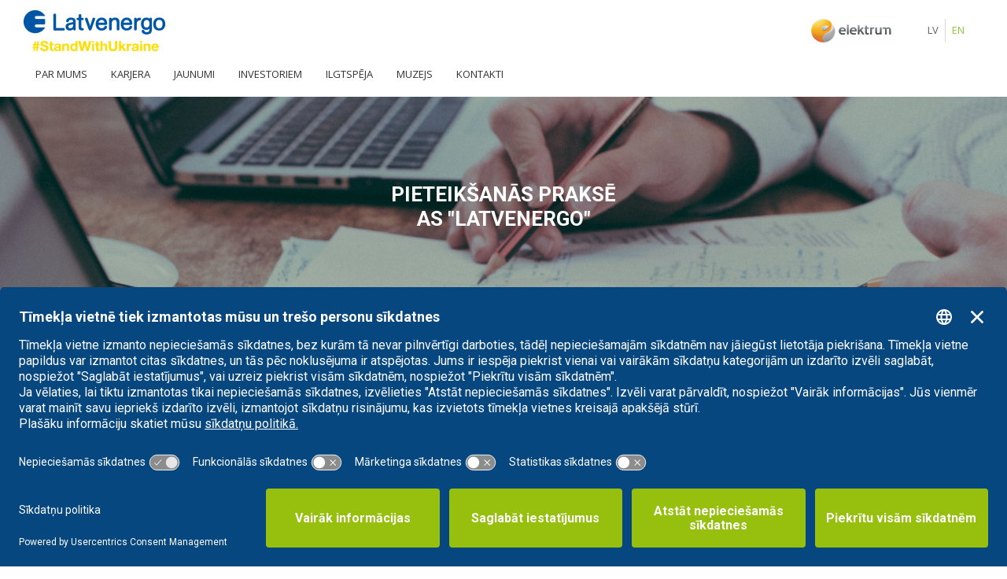

--- FILE ---
content_type: text/html; charset=UTF-8
request_url: https://latvenergo.lv/lv/karjeras-iespejas/prakses-iespejas/pieteikties-praksei
body_size: 10834
content:
<!DOCTYPE html>
<html lang="lv">
    <head>
        
<meta charset="utf-8">
<meta http-equiv="X-UA-Compatible" content="IE=edge" >
<meta name="viewport" content="width=device-width, initial-scale=1.0">
<meta name="description" content="">
<meta name="keywords" content="">
<meta name="title" content="Pieteikties praksei - Latvenergo">
<meta name="author" content="">
<meta name="robots" content="index, follow">
<meta name="generator" content="Latvenergo" />
<title>Pieteikties praksei - Latvenergo</title>
<link rel="canonical" href="https://latvenergo.lv/lv/karjeras-iespejas/prakses-iespejas/pieteikties-praksei"/>
<link rel="icon" type="image/png" href="/storage/app/media/logo/favicon.ico" />
<meta property="og:title" content="Pieteikties praksei - Latvenergo" />
<meta property="og:url" content="https://latvenergo.lv/lv/karjeras-iespejas/prakses-iespejas/pieteikties-praksei" />
<meta property="og:image" content="/storage/app/media/sadalas2/jaunas/cropped-images/LE_karogs_IMG_4017-0-0-0-0-1587712103.jpg" />
<meta property="og:site_name" content="Latvenergo" />
<meta property="og:description" content="" />
<meta property="fb:app_id" content="" />
<meta name="google-site-verification" content="jMb1kdm6nYWaSVYuGdz20qeN3ewowwhnWH9wskxRgbM" />
<meta name="verify-v1" content="google-site-verification=jMb1kdm6nYWaSVYuGdz20qeN3ewowwhnWH9wskxRgbM" />
        <!-- Vendor CSS -->
<link href="https://latvenergo.lv/combine/4bdafefe7e7fa6989d473adb3c07b20b-1603460172" rel="stylesheet">
   

   
<!-- Fonts -->
<link rel="preconnect" href="https://fonts.googleapis.com/css?family=Roboto+Slab:300,400,700|Raleway:300,300i,400,400i,700,700i&amp;subset=latin,latin-ext,cyrillic" rel="stylesheet">


<!-- Addon CSS -->
<link href="https://latvenergo.lv/themes/ketikidis-octobercms-success/assets/vendor/normalize/normalize.css" rel="stylesheet">

<!-- Main SCSS -->
<link href="https://latvenergo.lv/combine/1ec156bada7ce2238a4ebe44e59381f0-1736348898" rel="stylesheet">

<!-- Color SCSS -->

<!-- Core CSS -->

<!-- Custom CSS -->
<style>
   /* table.oc-round {
    border-radius: 15px 15px 15px 15px;
}
   
table.oc-round tr, th {
    padding: 5px;
    padding-left: 10px;
    padding-right: 10px;
    }
   
table.oc-round tr, td {
    padding: 5px;
    padding-left: 10px;
    padding-right: 10px;   
}
   
table.oc-round tr:nth-child(even) {background: #F0EEEE}
table.oc-round tr:nth-child(odd) {background: #F9F7EC}   
   
table.oc-round thead th{
    background-color:#87BB20;
    color: #ffffff;
    border: none;  
}
table.oc-round thead th:first-child {
    border-radius: 10px 0 0 0;
}
table.oc-round thead th:last-child {
    border-radius: 0 10px 0 0;
}
table.oc-round tbody tr:last-child td:first-child {
    border-radius: 0 0 0 10px;
}
table.oc-round tbody tr:last-child td:last-child {
    border-radius: 0 0 10px 0;
} */
</style>


    </head><!--/#head-->
    <body class="page-Pieteikties praksei layout-static" data-spy="scroll" data-target="#main-menu3" data-offset="50">
    
        <!-- Google Tag Manager (noscript) -->
        <noscript><iframe src="https://www.googletagmanager.com/ns.html?id=GTM-PX7KG65"
        height="0" width="0" style="display:none;visibility:hidden"></iframe></noscript>
        <!-- End Google Tag Manager (noscript) -->

       <script type="text/plain" data-usercentrics="Google Tag Manager">
       (function(w, d, s, l, i) {
    w[l] = w[l] || [];
    w[l].push({'gtm.start': new Date().getTime(), event: 'gtm.js'});
    var f = d.getElementsByTagName(s)[0],
        j = d.createElement(s), dl = l != 'dataLayer' ? '&l=' + l : '';
    j.async = true;
    j.src = 'https://www.googletagmanager.com/gtm.js?id=' + i + dl;
    f.parentNode.insertBefore(j, f);
})(window, document, 'script', 'dataLayer', 'GTM-PX7KG65');
                </script>
                
                <script>
           document.addEventListener("DOMContentLoaded", function () {
              if (window.location.href.includes("ves-attistiba")) {
                  const hash = window.location.hash;
            
                  if (hash) {
                     const activeLink = document.querySelector(`a[href="${hash}"]`);
                     const activeTab = document.querySelector(hash);
            
                     if (activeLink && activeTab) {
                        document.querySelectorAll(".nav-link").forEach(link => link.classList.remove("active"));
                        document.querySelectorAll(".tab-pane").forEach(pane => pane.classList.remove("active", "show"));
            
                        activeLink.classList.add("active");
                        activeTab.classList.add("active", "show");
                     }
                  }
              }
           });
        </script>

             <!-- Facebook Pixel Code -->
        <noscript><img height="1" width="1" style="display:none" 
        src="https://www.facebook.com/tr?id=682858315794906&ev=PageView&noscript=1"/></noscript>
        <!-- End Facebook Pixel Code -->
        <div class="main-wrapper"><!-- style="overflow-x:hidden;" -->

            <header id="header-wrap">
              <!-- <nav class="navbar navbar-light">
<div class="container-fluid" style="margin-top: 0.8rem;">
 <a class="navbar-brand" href="https://latvenergo.lv/lv">
                             <img src="https://latvenergo.lv/storage/app/uploads/public/325/530/614/thumb__180_100_0_0_auto.png" alt="latvenergo">
               </a>
   <div class="ml-auto justify-content-end">
   


 <li role="presentation" class="nav-item dropdown elektrum-dropdown" >
   <a class="navbar-brand" href="https://www.elektrum.lv/" target="_blank" aria-expanded="false">
    <img src="https://latvenergo.lv/storage/app/uploads/public/34a/7a3/117/thumb__110_100_0_0_auto.png" alt="elektrum">
  </a>
     <ul class="dropdown-menu">
        <a href="https://www.elektrum.lv/lv/majai/klientiem/produkti/" target="_blank">Elektrība</a>
        <br>
        <a href="https://www.elektrum.lv/lv/majai/elektrum-dabasgaze/piemerotaka-produkta-kalkulators/" target="_blank">Dabasgāze</a>
        <br>
        <a href="https://elektrumveikals.lv/lv/majai/e-veikals/visas-preces" target="_blank">Elektrum e-veikals</a>
        <br>
        <a href="https://www.elektrum.lv/" target="_blank">Klientu serviss</a>
        <br>
        <a href="https://www.elektrum.lv/lv/majai/pakalpojumi/e-auto-uzlade/" target="_blank">E-auto uzlāde</a>
        <br>
        <a href="https://www.elektrum.lv/lv/majai/energoefektivitate/energoefektivitates-centru/par-centru" target="_blank">Energoefektivitātes centrs</a>

   </ul>
  </li>
  </div>
                   <div class="language pr-3">
                                    <div class="picker-lang
                                          active
                     ">
                     <a href="#" data-request="onSwitchLocale"
                        data-request-data="locale: 'lv'">
                     LV
                     </a>
                  </div>
                                    <div class="picker-lang
                     ">
                     <a href="#" data-request="onSwitchLocale"
                        data-request-data="locale: 'en'">
                     EN
                     </a>
                  </div>
                                 </div>
               </div>
</nav> -->                       
              <!-- NAV2  --> 
                

<div>
<nav class="navbar navbar-light d-none d-md-block">
<div class="container-fluid d-flex" style="margin-top: 0.8rem;">
  <a class="navbar-brand order-sm-1">
                             <a href="https://latvenergo.lv/lv"> <img src="https://latvenergo.lv/storage/app/uploads/public/325/530/614/thumb__180_100_0_0_auto.png" alt="latvenergo" style="padding-right: 25px;"> </a>
              
               </a>  
                  <div class="language pr-3 order-sm-3">
                                                      <div class="picker-lang
                                          active
                     ">
                     <a href="#" data-request="onSwitchLocale"
                        data-request-data="locale: 'lv'">
                     LV
                     </a>
                  </div>
                                                                        <div class="picker-lang
                     ">
                     <a href="#" data-request="onSwitchLocale"
                        data-request-data="locale: 'en'">
                     EN
                     </a>
                  </div>
                                                   </div>
                  <div class="ml-auto justify-content-end order-sm-2 d-none d-sm-block">
   


 <li role="presentation" class="nav-item elektrum-dropdown" >
   <a class="navbar-brand nav-link dropdown-toggle" data-toggle="dropdown" aria-expanded="false">

    <img src="https://latvenergo.lv/storage/app/uploads/public/34a/7a3/117/thumb__110_100_0_0_auto.png" alt="elektrum">
  </a>
     <ul class="dropdown-menu">
        <a href="https://www.elektrum.lv/lv/majai/klientiem/elektribas-podukta-izvele/produkti?utm_source=latvenergo&utm_medium=display&utm_term=lv&utm_content=landing_logo_2023&utm_campaign=Latvenergo_portals" target="_blank">Elektrība</a>
        <br>
        <a href="https://www.elektrum.lv/lv/majai/elektrum-dabasgaze/dabasgazes-produkti/piemerotaka-produkta-kalkulators/?utm_source=latvenergo&utm_medium=display&utm_term=lv&utm_content=landing_logo_2023&utm_campaign=Latvenergo_portals" target="_blank">Dabasgāze</a>
        <br>
        <a href="https://elektrumveikals.lv/lv/majai/e-veikals/visas-preces/?utm_source=latvenergo&utm_medium=display&utm_term=lv&utm_content=landing_logo_LV&utm_campaign=Latvenergo_portals" target="_blank">Elektrum e-veikals</a>
        <br>
        <a href="https://www.elektrum.lv/lv/majai/par-mums/kontakti/?utm_source=latvenergo&utm_medium=display&utm_term=lv&utm_content=landing_logo_LV&utm_campaign=Latvenergo_portals" target="_blank">Klientu serviss</a>
        <br>
        <a href="https://elektrumveikals.lv/lv/majai/e-auto-uzlade/e-auto-uzlades-stacijas/?utm_source=latvenergo&utm_medium=display&utm_term=lv&utm_content=landing_logo_LV&utm_campaign=Latvenergo_portals" target="_blank">E-auto uzlāde</a>
        <br>
        <a href="https://www.elektrum.lv/lv/majai/energoefektivitate/energoefektivitate/?utm_source=latvenergo&utm_medium=display&utm_term=lv&utm_content=landing_logo_LV&utm_campaign=Latvenergo_portals" target="_blank">Energoefektivitāte</a>
        <br>
        <a href="https://www.elektrum.lv/lv/majai/slegt-vai-mainit-ligumu/" target="_blank">Slēgt vai mainīt līgumu</a>

   </ul>
  </li>
  </div>
  
</div>
</nav>
<nav class="navbar navbar-expand-md navbar-light nav-bg"  id="nav-original">

<div class="container-fluid">

          <div class="navbar-brand d-md-none">
                                       <a class="d-md-none" href="https://latvenergo.lv/lv">  <img src="https://latvenergo.lv/storage/app/uploads/public/325/530/614/thumb__150_100_0_0_auto.png" alt="logo" style="padding-right: 10px;"> </a>
                   
                               </div>
                  <div class="language pr-3 d-md-none ml-auto" style="white-space:nowrap;">
                                  <div class="picker-lang
                          active
             ">
             <a href="#" data-request="onSwitchLocale"
                data-request-data="locale: 'lv'">
             LV
             </a>
          </div>
                                          <div class="picker-lang
             ">
             <a href="#" data-request="onSwitchLocale"
                data-request-data="locale: 'en'">
             EN
             </a>
          </div>
                         </div>
           
   <button class="navbar-toggler" type="button" data-toggle="collapse" data-target="#main-menu" aria-controls="main-menu" aria-expanded="false" aria-label="Toggle navigation">
   <i class="fa fa-bars" aria-hidden="true"></i>
   </button>
   <div class="collapse navbar-collapse" id="main-menu">
            <ul class="navbar-nav mr-auto w-100 justify-content-left">

         <li role="presentation" class="nav-item dropdown  ">
   <a href="/par-mums/isuma-par-koncernu" class="nav-link dropdown-toggle" data-toggle="dropdown" aria-expanded="false">Par mums</a>
   <ul class="dropdown-menu">
     
<li role="presentation" class="nav-item  ">
   <a href="https://latvenergo.lv/lv/par-mums/isuma-par-koncernu" class="nav-link">Īsumā par</a>
</li>


<li role="presentation" class="nav-item  ">
   <a href="https://latvenergo.lv/lv/par-mums/razosana" class="nav-link">Ražošana</a>
</li>


<li role="presentation" class="nav-item  ">
   <a href="https://latvenergo.lv/lv/par-mums/tirdznieciba" class="nav-link">Tirdzniecība</a>
</li>


<li role="presentation" class="nav-item  ">
   <a href="https://latvenergo.lv/lv/iepirkumi" class="nav-link">Iepirkumi</a>
</li>

<li role="presentation" class=" ">
   <a class="nav-title" style="padding-bottom:6px">Cita informācija</a>
   <ul class="nav-inner-item" style="list-style:disc;padding-left: 40px;">
     
<li role="presentation" class="nav-item  ">
   <a style="border-top: 0px solid;
    padding: 4px 0px 13px;text-transform: none;" href="https://latvenergo.lv/lv/par-mums/it-un-telekomunikacijas" class="nav-link">IT un Telekomunikācijas</a>
</li>



<li role="presentation" class="nav-item  ">
   <a style="border-top: 0px solid;
    padding: 4px 0px 13px;text-transform: none;" href="https://latvenergo.lv/lv/par-mums/testesanas-centrs" class="nav-link">Testēšanas centrs</a>
</li>



<li role="presentation" class="nav-item  ">
   <a style="border-top: 0px solid;
    padding: 4px 0px 13px;text-transform: none;" href="/lv/par-mums/lek-energostandarti" class="nav-link">LEK energostandarti</a>
</li>



<li role="presentation" class="nav-item  ">
   <a style="border-top: 0px solid;
    padding: 4px 0px 13px;text-transform: none;" href="https://latvenergo.lv/lv/par-mums/saistosie-dokumenti-darbuznemejiem" class="nav-link">Saistošie dokumenti darbuzņēmējiem</a>
</li>



<li role="presentation" class="nav-item  ">
   <a style="border-top: 0px solid;
    padding: 4px 0px 13px;text-transform: none;" href="https://latvenergo.lv/lv/par-mums/nekustamie-ipasumi" class="nav-link">Nekustamie īpašumi</a>
</li>


 
   </ul>
</li>
 
   </ul>
</li>
<li role="presentation" class="nav-item dropdown  ">
   <a href="/karjeras-iespejas/darba-piedavajumi" class="nav-link dropdown-toggle" data-toggle="dropdown" aria-expanded="false">Karjera</a>
   <ul class="dropdown-menu">
     
<li role="presentation" class="nav-item  ">
   <a href="https://latvenergo.lv/lv/karjeras-iespejas/darba-piedavajumi" class="nav-link">Darbs Latvenergo</a>
</li>


<li role="presentation" class="nav-item  ">
   <a href="https://latvenergo.lv/lv/karjeras-iespejas/prakses-iespejas" class="nav-link">Prakses iespējas</a>
</li>


<li role="presentation" class="nav-item  ">
   <a href="https://latvenergo.lv/lv/karjeras-iespejas/konkursi-un-stipendijas" class="nav-link">Konkursi un stipendijas</a>
</li>


<li role="presentation" class="nav-item  ">
   <a href="https://latvenergo.lv/lv/karjeras-iespejas/sadarbiba-ar-augstskolam" class="nav-link">Sadarbība ar augstskolām</a>
</li>


<li role="presentation" class="nav-item  ">
   <a href="https://latvenergo.lv/lv/karjeras-iespejas/projekti" class="nav-link">Projekti</a>
</li>

 
   </ul>
</li>
<!-- VIENA SADAĻA -->
<li role="presentation" class="nav-item  ">
   <a href="https://latvenergo.lv/lv/jaunumi/preses-relizes" class="nav-link">Jaunumi</a>
</li>

<li role="presentation" class="nav-item dropdown  ">
   <a href="/investoriem/finansu-informacija" class="nav-link dropdown-toggle" data-toggle="dropdown" aria-expanded="false">Investoriem</a>
   <ul class="dropdown-menu">
     
<li role="presentation" class="nav-item  ">
   <a href="https://latvenergo.lv/lv/investoriem/finansu-informacija" class="nav-link">Finanšu informācija</a>
</li>


<li role="presentation" class="nav-item  ">
   <a href="https://latvenergo.lv/lv/investoriem/korporativa-parvaldiba" class="nav-link">Korporatīvā pārvaldība</a>
</li>


<li role="presentation" class="nav-item  ">
   <a href="https://latvenergo.lv/lv/pazinojumi" class="nav-link">Paziņojumi</a>
</li>


<li role="presentation" class="nav-item  ">
   <a href="https://latvenergo.lv/lv/investoriem/parskati" class="nav-link">Pārskati un prezentācijas</a>
</li>

 
   </ul>
</li>
<li role="presentation" class="nav-item dropdown  ">
   <a href="/ilgtspeja" class="nav-link dropdown-toggle" data-toggle="dropdown" aria-expanded="false">Ilgtspēja</a>
   <ul class="dropdown-menu">
     
<li role="presentation" class="nav-item  ">
   <a href="/ilgtspeja/vide" class="nav-link">Vide</a>
</li>


<li role="presentation" class="nav-item  ">
   <a href="/ilgtspeja/sabiedriba" class="nav-link">Sabiedrība</a>
</li>


<li role="presentation" class="nav-item  ">
   <a href="/ilgtspeja/ilgtspejas-parvaldiba" class="nav-link">Ilgtspējas pārvaldība</a>
</li>

 
   </ul>
</li>
<li role="presentation" class="nav-item dropdown  ">
   <a href="/energetikas-muzejs/par-muzeju" class="nav-link dropdown-toggle" data-toggle="dropdown" aria-expanded="false">Muzejs</a>
   <ul class="dropdown-menu">
     
<li role="presentation" class="nav-item  ">
   <a href="https://latvenergo.lv/lv/energetikas-muzejs/par-muzeju" class="nav-link">Par Enerģētikas muzeju</a>
</li>


<li role="presentation" class="nav-item  ">
   <a href="https://energetikasmuzejs.lv/" class="nav-link">Virtuālais enerģētikas muzejs</a>
</li>


<li role="presentation" class="nav-item  ">
   <a href="https://latvenergo.lv/lv/energetikas-muzejs/ekspozicija-keguma" class="nav-link">Ekspozīcija Ķegumā</a>
</li>


<li role="presentation" class="nav-item  ">
   <a href="https://latvenergo.lv/lv/energetikas-muzejs/muzeja-kratuves" class="nav-link">Muzeja krātuve</a>
</li>


<li role="presentation" class="nav-item  ">
   <a href="https://latvenergo.lv/lv/energetikas-muzejs/nodarbibas" class="nav-link">Nodarbības</a>
</li>


<li role="presentation" class="nav-item  ">
   <a href="https://latvenergo.lv/lv/energetikas-muzejs/jaunumi" class="nav-link">Ziņas</a>
</li>


<li role="presentation" class="nav-item  ">
   <a href="https://latvenergo.lv/lv/energetikas-muzejs/cenradis" class="nav-link">Ekskursijas un suvenīri</a>
</li>

 
   </ul>
</li>
<!-- VIENA SADAĻA -->
<li role="presentation" class="nav-item  ">
   <a href="https://latvenergo.lv/lv/kontakti" class="nav-link">Kontakti</a>
</li>

        
         <div class="d-block d-md-none">
 <li role="presentation" class="nav-item elektrum-dropdown" >
   <a class="navbar-brand nav-link dropdown-toggle" data-toggle="dropdown" target="_blank" aria-expanded="false">
    <img src="https://latvenergo.lv/storage/app/uploads/public/34a/7a3/117/thumb__110_100_0_0_auto.png" alt="elektrum">
  </a>
    <ul class="dropdown-menu">
        <a href="https://www.elektrum.lv/lv/majai/klientiem/elektribas-podukta-izvele/produkti?utm_source=latvenergo&utm_medium=display&utm_term=lv&utm_content=landing_logo_2023&utm_campaign=Latvenergo_portals" target="_blank">Elektrība</a>
        <br>
        <a href="https://www.elektrum.lv/lv/majai/elektrum-dabasgaze/dabasgazes-produkti/piemerotaka-produkta-kalkulators/?utm_source=latvenergo&utm_medium=display&utm_term=lv&utm_content=landing_logo_2023&utm_campaign=Latvenergo_portals" target="_blank">Dabasgāze</a>
        <br>
        <a href="https://elektrumveikals.lv/lv/majai/e-veikals/visas-preces/?utm_source=latvenergo&utm_medium=display&utm_term=lv&utm_content=landing_logo_LV&utm_campaign=Latvenergo_portals" target="_blank">Elektrum e-veikals</a>
        <br>
        <a href="https://www.elektrum.lv/lv/majai/par-mums/kontakti/?utm_source=latvenergo&utm_medium=display&utm_term=lv&utm_content=landing_logo_LV&utm_campaign=Latvenergo_portals" target="_blank">Klientu serviss</a>
        <br>
        <a href="https://elektrumveikals.lv/lv/majai/e-auto-uzlade/e-auto-uzlades-stacijas/?utm_source=latvenergo&utm_medium=display&utm_term=lv&utm_content=landing_logo_LV&utm_campaign=Latvenergo_portals" target="_blank">E-auto uzlāde</a>
        <br>
        <a href="https://www.elektrum.lv/lv/majai/energoefektivitate/energoefektivitate/?utm_source=latvenergo&utm_medium=display&utm_term=lv&utm_content=landing_logo_LV&utm_campaign=Latvenergo_portals" target="_blank">Energoefektivitāte</a>
        <br>
        <a href="https://www.elektrum.lv/lv/majai/slegt-vai-mainit-ligumu/" target="_blank">Slēgt vai mainīt līgumu</a>

   </ul>
  </li>
  
  </div>
      </ul>
             
   </div>
</div>
</nav>
</div>            </header><!--/#header-->
        
            <!-- Analytics -->
            
    
            <div class="owlcarousel-area">
    <div id="owlcarousel-area-single" class="owl-carousel owl-theme">
        <div class="item">
            <div class="overlay"></div>
            <div class="owl-image owl-lazy" data-src="/storage/app/media/sadalas/cropped-images/karjera-0-438-1900-300-1576676568.jpg"></div>

           
            
            <div class="owlcarousel-caption">
                <div class="owlcarousel-caption">
                    <h1 class="title" data-aos="fade-up" data-aos-delay="300">Pieteikšanās praksē AS "Latvenergo"</h1>
                </div>
            </div>
        </div>
    </div>
</div>
<section id="service-block-main" class="section">
    <div class="container">
        <div class="col-md-12">
<div class="row justify-content-md-center">
          <div class="col-lg-8 col-md-12">
              <div class="row align-items-center">
                  <div class="col-md-12 form-group" style="text-align: center;">
                        <h4>PIESAKIES PRAKSĒ</h4>
                        <div class="row">
                            <div class="col-md-6">
                                <a class="btn btn-common-blue" href="https://forms.microsoft.com/pages/responsepage.aspx?id=RT1UKnKpdESdU9zxqX4WI5NY7MVrC4JGr9kxOWbSggNUN0NRUU9JQTZXTTM4MEhFSkJQOVM4OVUxUC4u&route=shorturl" target="_blank" rel="noopener" style="margin-top: 30px; font-size: 16px; width: 300px;
    line-height: 40px;">Ja studē RTU, LU, LBTU</a> <p><em>piesakies praksei RTU Attīstības <br> fonda mājaslapā</em></p>
                            </div>
                            <div class="col-md-6">
                                <a class="btn btn-common-blue" href="https://latvenergo.teamdash.com/p/job/JvXSKWTe/prakses-pieteikumi-2025" style="margin-top: 30px; font-size: 16px;width: 300px;
    line-height: 40px;">Ja studē citā mācību iestādē</a> <p><em>iesniedz pieteikumu <br> AS "Latvenergo"</em></p>
                            </div>
                        </div>
                    </div>
                </div>
            </div>
        </div>
 
            <br>
            <br>
        </div>
    
    </div>
</section>            <!-- Repeater -->
                    
            <!-- Render blocks -->
                
            <footer id="footer">
            	<div class="container">
   <div class="row section">
      <div class="footer-widget col-md-4 col-xs-12" data-aos="fade-up" data-aos-delay="100">
         <h3 class="small-title">PAR LATVENERGO</h3>
         <p>Latvenergo ir Latvijas valstij piederošs elektroenerģijas un siltumenerģijas ražošanas un tirdzniecības, kā arī dabasgāzes tirdzniecības uzņēmums.</p>
      </div>
      <div class="footer-widget col-md-4 col-xs-12" data-aos="fade-up" data-aos-delay="200">
         <h3 class="small-title">SAITES</h3>
                                    <ul class="nav flex-column">
                                                            <li role="presentation" class="nav-item  ">
               <a href="https://latvenergo.lv/lv/par-mums/koncerna-etikas-pamatprincipi" style="font-size: 16px;" class="nav-link">Koncerna ētikas pamatprincipi</a>
            </li>
                                                <li role="presentation" class="nav-item  ">
               <a href="/cel-trauksmi" style="font-size: 16px;" class="nav-link">Cel trauksmi par negodprātīgu rīcību!</a>
            </li>
                                                <li role="presentation" class="nav-item  ">
               <a href="https://latvenergo.lv/storage/app/media/buklets/LE_razotnes_drosiba_2022.pdf" style="font-size: 16px;" class="nav-link">Drošība HES, TEC un elektrolīniju tuvumā</a>
            </li>
                                                <li role="presentation" class="nav-item  ">
               <a href="https://latvenergo.lv/lv/vides-un-darba-aizsardzibas-incidentu-pieteiksana" style="font-size: 16px;" class="nav-link">Vides un darba aizsardzības incidentu pieteikšana</a>
            </li>
                                                <li role="presentation" class="nav-item  ">
               <a href="https://latvenergo.lv/lv/par-mums/personas-datu-apstrades-principi" style="font-size: 16px;" class="nav-link">Personas datu apstrādes principi</a>
            </li>
                                                <li role="presentation" class="nav-item  ">
               <a href="https://latvenergo.lv/lv/par-mums/sikdatnu-politika" style="font-size: 16px;" class="nav-link">Sīkdatņu politika</a>
            </li>
                                    
         </ul>
               </div>
      <div class="footer-widget col-md-4 col-xs-12" data-aos="fade-up" data-aos-delay="500">
         <h3 class="small-title">KONTAKTI</h3>
         <div class="contact-us">
           <ul class="contact-info2">
              <li>
                 <p><strong><i class="fas fa-map-marker"></i></strong> <a target="_blank" href="https://goo.gl/maps/jxi29JcqrUWJfuKe7">Pulkveža Brieža iela 12, Rīga,LV-1230, Latvija</a></p>
              </li>
              <li>
                 <p><strong><i class="fas fa-envelope"></i></strong> <a href="mailto:info@latvenergo.lv">info@latvenergo.lv</a></p>
              </li>
              <li>
                 <p><strong><i class="fas fa-phone"></i></strong>+371 67 728 222</p>
              </li>
           </ul>
         </div>
         <div class="social-footer">
                            <a href="https://www.facebook.com/Latvenergo" target="_blank" rel="noopener" rel="noreferrer"><i class="fa fa-facebook icon-round-soc" aria-hidden="true"></i></a>
                            <a href="https://www.youtube.com/user/LatvenergoVideo" target="_blank" rel="noopener" rel="noreferrer"><i class="fa fa-youtube icon-round-soc" aria-hidden="true"></i></a>
                            <a href="https://twitter.com/Latvenergo" target="_blank" rel="noopener" rel="noreferrer"><i class="fa fa-twitter icon-round-soc" aria-hidden="true"></i></a>
                     </div>
      </div>
    </div>
</div>
<div id="copyright">
   <div class="container">
      <div class="row">
         <div class="col-md-10 col-sm-10">
            <p class="copyright-text">© 2026 AS "Latvenergo" mājas lapas satura kopēšana un pārpublicēšana komerciālos nolūkos ir aizliegta. Citējot atsauce obligāta.</p>
         </div>
         <div class="col-md-2 col-sm-2">
                                             </div>
      </div>
   </div>
</div>            </footer><!--/#footer-->
        
            <!-- Scroll to top -->
            <!-- Scroll to top -->
<a href="#" class="back-to-top"><i class="fa fa-angle-up"></i></a>
            
        </div>
    
        <!-- Scripts -->
        <!-- Vendor JS -->
<script src="https://latvenergo.lv/combine/fd5d9f0a63e50883b56793caf5e3bd2f-1603460156"></script>
   
   <!-- 
   'assets/js/cookieControl-9.x.min.js' -->

<!-- <script id="usercentrics-cmp" src="https://app.usercentrics.eu/browser-ui/latest/loader.js" data-settings-id="UY2L9YZLVhrUjE" async></script> -->

<script defer>
document.addEventListener("DOMContentLoaded", (event) => {
    const usercentricsScript = document.createElement('script');
    usercentricsScript.id = 'usercentrics-cmp';
    usercentricsScript.src = 'https://app.usercentrics.eu/browser-ui/latest/loader.js';
    usercentricsScript.setAttribute('data-language', config.locale);
    usercentricsScript.setAttribute('data-settings-id', 'UY2L9YZLVhrUjE');
    usercentricsScript.async = true;
    document.head.appendChild(usercentricsScript);
});
</script>

<!-- Addon JS -->

<script type="text/javascript" src="https://latvenergo.lv/themes/ketikidis-octobercms-success/assets/vendor/stickymenu/stickymenu.js"></script>




<!-- Main JS -->
<script type="text/javascript" src="https://latvenergo.lv/themes/ketikidis-octobercms-success/assets/js/main.js"></script>
<script type="text/javascript" src="https://latvenergo.lv/themes/ketikidis-octobercms-success/assets/js/charts.js"></script>

<!-- Core JS -->
<script src="/modules/system/assets/js/framework.js"></script>
<script src="/modules/system/assets/js/framework.extras.js"></script>
<link rel="stylesheet" property="stylesheet" href="/modules/system/assets/css/framework.extras.css">
<script src="https://latvenergo.lv/plugins/grofgraf/contactme/assets/js/main.js"></script>

<!-- Custom JS -->

<style>
    #ccc-overlay {
        display: none !important;
    }

    @media screen and (max-width: 600px) {
        
      #ccc-icon {
           width: 45px !important;
           height: 45px !important;
        }
    }
    #ccc-icon {
        width: 56px;
        height: 56px;
    }
    #ccc-icon.ccc-icon--light {
        fill: #8bc63e !important;
    }
    
    
    #ccc .checkbox-toggle--checkbox .checkbox-toggle-label {
        margin-bottom: 0 !important;
    }
    
    #ccc .ccc-notify-button.ccc-accept-button span{
        background-color: #064780 !important;
        border-color: #ffffff !important;
    }
    
    .ccc-notify-text h1 {
        fill: #fff !important;
        color: #fff !important;
    }
    
    #ccc .ccc-notify-button.ccc-accept-button {
        background-color: #064780 !important;
        border-color: #ffffff !important;
    }

    #ccc .checkbox-toggle {
        background-color: #8bc63e !important;
        border-color: #8bc63e !important;
    }
    
    #ccc .ccc-content--light h1 {
        fill: #fff !important;
        color: #fff !important;
    }
    
    #ccc .ccc-reject-button {
        background: #FFFFFF !important;
        border-color: #FFFFFF !important;
        color: #064780 !important;
         font-weight: 700 !important;
    }
    #ccc .ccc-notify-link {
        color: aliceblue !important;
        border-color: aliceblue !important;
        background: transparent !important;
        text-decoration: none !important;
        font-weight: 700 !important;
        border: 2px solid aliceblue !important;
    }
    #ccc .ccc-notify-link > span {
        fill: aliceblue !important;
        color: aliceblue !important;
    }
    #ccc #ccc-recommended-settings {
        color: aliceblue !important;
        border-color: #ffffff !important;
        background: #064780 !important;
        font-weight: 700 !important;
    }

    #ccc-content::-webkit-scrollbar-track {
    	-webkit-box-shadow: inset 0 0 6px rgba(0,0,0,0.3);
    	background-color: #F5F5F5;
    }
    
    #ccc-content::-webkit-scrollbar {
    	width: 12px;
    	background-color: #F5F5F5;
    }
    
    #ccc-content::-webkit-scrollbar-thumb {
    	border-radius: 10px; 
    	-webkit-box-shadow: inset 0 0 6px rgba(0,0,0,.3); 
        background-color: #8bc63e; 
    }
    
    #ccc .checkbox-toggle-on, #ccc .checkbox-toggle-off {
        color: #8bc63e !important;
    }
    #ccc #ccc-reject-settings, #ccc #ccc-notify-reject {
        border-color: #FFF !important;
    }
    #ccc-notify-accept >span {
        font-weight: 600 !important;
    }
    
</style>
<script>
    var config = {
        apiKey: '605d42f4ef324eefa77d35a91ab509177090d350',
        product: 'PRO_MULTISITE',
        locale: "lv",
        initialState: "notify",
        notifyDismissButton: 'true',
        locales: [
          {
          locale: 'lv',
            text : {
                title: 'Tīmekļa vietnē latvenergo.lv tiek izmantotas mūsu un trešo personu sīkdatnes',
                intro:  "Tīmekļa vietne izmanto nepieciešamās sīkdatnes tehniskās darbības un funkcionalitātes nodrošināšanai. Tās tiek iestatītas automātiski, un tām nav jāiegūst lietotāja piekrišana. Tīmekļa vietne papildu izmanto sīkdatnes statistikai, lai veiktu analīzi un uzlabotu tīmekļa lapas kvalitāti, un mārketingam, lai nodrošinātu personalizētu lietošanas pieredzi, pielāgojot saturu, reklāmas un piedāvājumus atbilstoši aktivitātēm tīmekļa vietnē.",
                notifyTitle: 'Mājaslapā latvenergo.lv tiek izmantotas mūsu un trešo personu sīkdatnes',
                notifyDescription: "Tīmekļa vietne izmanto nepieciešamās sīkdatnes tehniskās darbības un funkcionalitātes nodrošināšanai. Tās tiek iestatītas automātiski, un tām nav jāiegūst lietotāja piekrišana. Tīmekļa vietne papildu izmanto sīkdatnes statistikai, lai veiktu analīzi un uzlabotu tīmekļa lapas kvalitāti, un mārketingam, lai nodrošinātu personalizētu lietošanas pieredzi, pielāgojot saturu, reklāmas un piedāvājumus atbilstoši aktivitātēm tīmekļa vietnē. ",
                necessaryTitle : 'Nepieciešamās sīkdatnes',
                necessaryDescription : 'Nepieciešamās sīkdatnes nodrošina tīmekļa vietnes pamata funkcionalitāti, piemēram, vietnes navigāciju, drošu pārvaldību un citu funkcionalitāšu pieejamību, kā arī palīdz identificēt lietotāja iekārtu un tās individuālos iestatījumus, neizpaužot lietotāja identitāti. Tīmekļa vietne nevar pilnvērtīgi darboties bez šīm sīkdatnēm.',
                on: "Jā",
                off: "Nē",
                accept: "Jā, piekrītu",
                reject: "Nē, nepiekrītu",
                settings: "Pārvaldīt sīkdatnes",
                acceptRecommended: "Jā, piekrītu",
                acceptSettings: "Jā, piekrītu",
                rejectSettings: "Nē, nepiekrītu",
            },
            statement : {
                description: 'Pēc noklusējuma statistikas un mārketinga sīkdatnes ir atspējotas. Ja piekrītat visām statistikas un mārketinga sīkdatnēm, lūdzu, nospiediet “Jā, piekrītu”. Ja vēlaties atteikties no sīkdatnēm, lūdzu, nospiediet "Nē, nepiekrītu". Savu izvēli varat pārvaldīt, piekrītot vai atspējojot konkrētus sīkdatņu veidus pie zemāk esošajām izvēlnēm. Plašāku informāciju skatiet ',
                name : 'Sīkdatņu politikā'
            },
            optionalCookies:[
              {
                  label: "Statistikas sīkdatnes",
                  description: 'Statistikas sīkdatnes nodrošina tīmekļa vietnes analītiku un palīdz uzlabot tās kvalitāti, lietotāju pieredzi tajā un veicina mūsu pakalpojumu un apkalpošanas izaugsmi. Iegūtā statistika ir pieejama un tiek izmantota apkopotā veidā, neviens lietotājs netiek tieši identificēts. Šiem nolūkiem AS "Latvenergo" izmanto arī trešo personu, piemēram, Google sīkdatnes.'
              },
              {
                  label: "Mārketinga sīkdatnes",
                  description: 'Mārketinga sīkdatnes palīdz nodrošināt lietotājam personalizētu lietošanas pieredzi, pielāgojot saturu, reklāmas un piedāvājumus atbilstoši aktivitātēm tīmekļa vietnē, kā arī informējot lietotāju par mārketinga un informatīvajām aktualitātēm. Šiem nolūkiem AS "Latvenergo" izmanto arī trešo personu, piemēram, Facebook sīkdatnes. Savukārt, trešo personu reklāmdevēji izmanto lietotāja ierīcē saglabātās sīkdatnes, lai personalizētu un optimizētu mārketinga komunikāciju atbilstoši to definētajiem nolūkiem.'
              },
              {
                  label: "Iestatījumu sīkdatnes",
                  description: 'Iestatījumu sīkdatnes ļauj vietnei atcerēties informāciju, kas maina vietnes izturēšanos vai izskatu, piemēram, vēlamo valodu vai reģionu, kurā atrodaties.'
              },
            ],
          },
          {
          locale: 'en',
            text : {
                title: 'The website latvenergo.lv uses our own and third-party cookies',
                intro:  "The website uses the necessary cookies in order to ensure the technical operation and functionality of the website. They are set up automatically and do not require user consent. The website additionally uses cookies for the statistics to analyse and improve the quality of the website, and for marketing to provide a personalised user experience by tailoring the content, ads and offers to the activities on the website.",
                notifyTitle: 'The website latvenergo.lv uses our own and third-party cookies',
                notifyDescription: "The website uses the necessary cookies in order to ensure the technical operation and functionality of the website. They are set up automatically and do not require user consent. The website additionally uses cookies for the statistics to analyse and improve the quality of the website, and for marketing to provide a personalised user experience by tailoring the content, ads and offers to the activities on the website.",
                necessaryTitle : 'Required cookies',
                necessaryDescription : 'The required cookies ensure the basic functionality of the website, such as website navigation, secure management, and the availability of other functionalities, and help to identify the user’s device and its individual settings without revealing the user’s identity. The website cannot function fully without these cookies',
                on: "Yes",
                off: "No",
                accept: "Yes, I agree",
                reject: "No, I do not agree",
                settings: "Manage cookies",
                acceptRecommended: "Yes, I agree",
                acceptSettings: "Yes, I agree",
                rejectSettings: "No, I do not agree",
            },
            statement : {
                description: 'Statistics and marketing cookies are disabled by default. If you agree to all the statistics and marketing cookies, click ‘Yes, I agree’. Should you wish to remove our cookies, you can click ‘No, I do not agree’. You can manage your preferences by accepting or disabling certain types of cookies in the menus below. See our ',
                name : 'Cookie Policy'
            },
            optionalCookies:[
              {
                  label: "Statistical cookies",
                  description: 'Statistical cookies ensure website analytics and help to improve its quality, user experience and contribute to the growth of our services and support. Please be informed that the obtained statistics are available and used in an aggregated way, no users are directly identified. Latvenergo AS uses cookies from third parties such as Google, for these purposes.'
              },
              {
                  label: "Marketing cookies",
                  description: 'Marketing cookies help to provide the user with a personalised user experience by tailoring content, advertisements and offers according to the activities on the website and by informing the user about marketing and informative news. For these purposes, Latvenergo AS also uses third-party cookies, such as Facebook cookies. In turn, third-party advertisers use cookies stored on the user’s device to personalise and optimise marketing communication for the defined purposes.'
              },
              {
                  label: "Iestatījumu sīkdatnes",
                  description: 'Iestatījumu sīkdatnes ļauj vietnei atcerēties informāciju, kas maina vietnes izturēšanos vai izskatu, piemēram, vēlamo valodu vai reģionu, kurā atrodaties.'
              },
            ],
          },
        ],
        statement : {
            description: 'For more detailed information on the cookies we use, please check our',
            name : 'Privacy Policy',
            url: 'https://latvenergo.lv/lv/par-mums/sikdatnu-politika/',
            updated : '22/04/2019'
        },
        toggleType : 'slider',
        necessaryCookies: ['october_session'],
        optionalCookies: [
            {
            name : 'analytics',
            label: 'Analytical Cookies',
            description: 'Analytical cookies help us to improve our website by collecting and reporting information on its usage',
            cookies: ['_ga', '_gid', '_gat', '__utma', '__utmt', '__utmb', '__utmc', '__utmz', '__utmv', '_utm.gif'],
            onAccept : function(){
                (function(i,s,o,g,r,a,m){i['GoogleAnalyticsObject']=r;i[r]=i[r]||function(){
                (i[r].q=i[r].q||[]).push(arguments)},i[r].l=1*new Date();a=s.createElement(o),
                m=s.getElementsByTagName(o)[0];a.async=1;a.src=g;m.parentNode.insertBefore(a,m)
                })(window,document,'script','//www.google-analytics.com/analytics.js','ga');

                ga('create', 'UA-19125340-14', 'auto');
                ga('set', 'anonymizeIp', true);
                ga('send', 'pageview');
              },
            onRevoke: function(){
                window['ga-disable-UA-19125340-14'] = true;
              }
            },
            {
            name : 'marketing',
            label: 'Marketing Cookies',
            description: 'Marketing cookies help us to improve our website by collecting and reporting information on its usage',
            cookies: ['_fbp', 'fr', 'tr'],
            onAccept : function(){
                // Add Facebook Pixel
                console.log('accept fb')
                
                !function(f,b,e,v,n,t,s) {
                if(f.fbq)return;n=f.fbq=function(){
                    n.callMethod? n.callMethod.apply(n,arguments):n.queue.push(arguments)
                };
                if(!f._fbq)f._fbq=n;n.push=n;n.loaded=!0;n.version='2.0';
                n.queue=[];t=b.createElement(e);t.async=!0;
                t.src=v;s=b.getElementsByTagName(e)[0];
                s.parentNode.insertBefore(t,s)}(window, document,'script',
                'https://connect.facebook.net/en_US/fbevents.js');
                fbq('init', '682858315794906');
                fbq('track', 'PageView');
                fbq('consent', 'grant');
                // End Facebook Pixel
                
                /* (function(w,d,s,l,i){w[l]=w[l]||[];w[l].push({'gtm.start':
                new Date().getTime(),event:'gtm.js'});var f=d.getElementsByTagName(s)[0],
                j=d.createElement(s),dl=l!='dataLayer'?'&l='+l:'';j.async=true;j.src=
                'https://www.googletagmanager.com/gtm.js?id='+i+dl;f.parentNode.insertBefore(j,f);
                })(window,document,'script','dataLayer','GTM-PX7KG65');
                */

                },
            onRevoke: function() {
                	fbq('consent', 'revoke');
                }
            }
        ],
        position: 'LEFT',
        theme: 'LIGHT',
        consentCookieExpiry : 365,
        subDomains: false,
        branding : {
          fontColor: "#FFF",
          fontSizeTitle: "1.2em",
          fontSizeIntro: "1em",
          fontSizeHeaders: "1em",
          fontSize: "1em",
          backgroundColor: '#064780',
          acceptBackground: '#8bc63e', 
          notifyBackground: '#8bc63e',
          rejectBackground: '#064780',
          toggleColor: '#064780',
          toggleText: '#FFFFFF',
          buttonIcon: null,
          buttonIconWidth: "64px",
          buttonIconHeight: "64px",
          removeIcon: false,
          removeAbout: true,
          notifyOnce: true,
          rejectText: "#FFFFFF",
          acceptText: "#FFFFFF",
        }
    };
    
   // CookieControl.load( config );
    
    
    setTimeout(function(){
      
    $('#ccc-icon, .ccc-notify-button').click(function(){

        if ($('#ccc-statement a')[0]) {
            $('#ccc-statement a')[0].target = '_self';
        }
         
        var cookie_text = $("div.optional-cookie").find(".optional-cookie-header");
      	var cookie_checkbox = $("div.optional-cookie").find(".checkbox-toggle");
        var cookie_toggle_on = $("label.checkbox-toggle-label").find(".checkbox-toggle-on");
        var cookie_toggle_off = $("label.checkbox-toggle-label").find(".checkbox-toggle-off");
         
        cookie_text.each(function(index) {
        	var cookie_check = $(".checkbox-toggle-input")[index];
        	var cookie_toogle = $(".checkbox-toggle .checkbox-toggle-toggle")[index];

	        if (cookie_check.checked == true) {
	        	$(cookie_check).attr('id', index);
			  	$(cookie_checkbox[index]).attr('id', index);
			  	cookie_toogle.style.setProperty("background-color", "#FFFFFF", "important");
	        } else {
	        	$(cookie_check).attr('id', index);
	        	$(cookie_checkbox[index]).attr('id', index);
				cookie_toogle.style.setProperty("background-color", "#064780", "important");
			}	
        });
     
        cookie_toggle_on.each(function(index) {
            cookie_toggle_on[index].style.setProperty("color", "#FFFFFF", "important");
            cookie_toggle_off[index].style.setProperty("color", "#FFFFFF", "important");
             cookie_toggle_on[index].style.setProperty("opacity", "1", "important");
            cookie_toggle_off[index].style.setProperty("opacity", "1", "important");
        });
        
	    cookie_checkbox.click(function(index) {

	    	var cookie_check = $(".checkbox-toggle-input")[this.id];
	    	var cookie_toogle = $(".checkbox-toggle .checkbox-toggle-toggle")[this.id];
            
	    	if (cookie_check.checked == true) {
	    		cookie_toogle.style.setProperty("background-color", "#FFFFFF", "important");
	    	} else {
	    		cookie_toogle.style.setProperty("background-color", "#064780", "important");
	    	}
	    });
    });      	 
}, 500); 

setTimeout(function(){
    var lang = 'lv';
    var more_link = "";
    
    if(lang == 'lv') {
        more_link = "<p>Pēc noklusējuma statistikas un mārketinga sīkdatnes ir atspējotas. Ja piekrītat visām statistikas un mārketinga sīkdatnēm, lūdzu, nospiediet “Jā, piekrītu”. Ja vēlaties atteikties no sīkdatnēm, lūdzu, nospiediet “Nē, nepiekrītu”. Savu izvēli varat pārvaldīt, nospiežot “Pārvaldīt sīkdatnes”. Plašāku informāciju skatiet mūsu <a style='font-weight: 600;' href='https://latvenergo.lv/lv/par-mums/sikdatnu-politika/'>Sīkdatņu politikā</a>.</p>";
    } else {
        more_link = "<p>Statistics and marketing cookies are disabled by default. If you agree to all the statistics and marketing cookies, click ‘Yes, I agree’. Should you wish to remove our cookies, you can click ‘No, I do not agree’. You can manage your choices by clicking ‘Manage cookies’. See our Cookie Policy <a style='font-weight: 600;' href='https://latvenergo.lv/lv/cookies-policy'>Cookie Policy</a> for more information.</p>";
    }
    
    $(".ccc-notify-text").append(more_link);
  }, 500);  
</script>
</body><!--/#body-->
</html>

--- FILE ---
content_type: text/css; charset=UTF-8
request_url: https://latvenergo.lv/combine/1ec156bada7ce2238a4ebe44e59381f0-1736348898
body_size: 22227
content:
@charset "UTF-8";
@import url('https://fonts.googleapis.com/css?family=Open+Sans:400,600,700|Roboto:400,500,700&display=swap&subset=cyrillic,cyrillic-ext,latin-ext');
/* old */
/* new from design files*/
/* font mixins */
/* styling mixins */
/* media mixins */
#nom_komisija .card {
  background-color: #f9f9f9; }
  #nom_komisija .card-body {
    padding: 0px; }

.tc-aptauja .scale_q_label {
  margin-bottom: -15px; }
  .tc-aptauja .btn-block:after {
    content: " *";
    color: red; }
  .tc-aptauja .scale_q_label:after {
    content: " *";
    color: red; }
  .tc-aptauja .scale_q label:hover {
    background: #a0c0dc; }
    .tc-aptauja .scale_q input[type="radio"]:checked + label {
      background: #0156a3;
      color: #fff; }
    .tc-aptauja .scale_q li {
      height: auto; }

.btn-small {
  background-color: #ececec; }

.form-group.required .control-label:after {
  content: "*";
  color: red; }

.link-block--gray {
  background-color: #636363;
  background-image: linear-gradient(to bottom, #656565, #1f1f1f); }
  .link-block--gray:hover {
    background-size: 100% 100% !important; }

.section-t {
  padding: 10px 0; }

.owlcarousel-area {
  position: relative;
  min-height: 300px; }
  .owlcarousel-area .owl-carousel {
    min-height: 300px;
    display: block; }
  .owlcarousel-area .item {
    width: 100%;
    min-height: 300px;
    background: #000; }
  .owlcarousel-area .item .overlay {
    position: absolute;
    width: 100%;
    height: 100%;
    top: 0;
    left: 0;
    background: rgba(0, 0, 0, 0.3);
    z-index: 1; }
  .owlcarousel-area .item .overlay-easter {
    position: absolute;
    width: 100%;
    height: 100%;
    top: 0;
    left: 0; }
    @media (max-width: 1440px) {
    .owlcarousel-area .item .overlay-easter {
      background: #80cc28;
      background: -moz-linear-gradient(90deg, rgba(128, 204, 40, 1) 18%, rgba(128, 204, 40, 0.4458158263) 45%, rgba(255, 255, 255, 0) 63%);
      background: -webkit-linear-gradient(90deg, rgba(128, 204, 40, 1) 18%, rgba(128, 204, 40, 0.4458158263) 45%, rgba(255, 255, 255, 0) 63%);
      background: linear-gradient(90deg, rgba(128, 204, 40, 1) 18%, rgba(128, 204, 40, 0.4458158263) 45%, rgba(255, 255, 255, 0) 63%);
      filter: progid:DXImageTransform.Microsoft.gradient(startColorstr="#80cc28",endColorstr="#ffffff",GradientType=1); } }
    @media (max-width: 768px) {
    .owlcarousel-area .item .overlay-easter {
      background: #80cc28;
      background: -moz-linear-gradient(90deg, rgba(128, 204, 40, 1) 37%, rgba(128, 204, 40, 0.4458158263) 53%, rgba(255, 255, 255, 0) 71%);
      background: -webkit-linear-gradient(90deg, rgba(128, 204, 40, 1) 37%, rgba(128, 204, 40, 0.4458158263) 53%, rgba(255, 255, 255, 0) 71%);
      background: linear-gradient(90deg, rgba(128, 204, 40, 1) 37%, rgba(128, 204, 40, 0.4458158263) 53%, rgba(255, 255, 255, 0) 71%);
      filter: progid:DXImageTransform.Microsoft.gradient(startColorstr="#80cc28",endColorstr="#ffffff",GradientType=1); } }
    @media (max-width: 425px) {
    .owlcarousel-area .item .overlay-easter {
      background: #80cc28;
      background: -moz-linear-gradient(90deg, rgba(128, 204, 40, 0.85) 43%, rgba(255, 255, 255, 0) 77%);
      background: -webkit-linear-gradient(90deg, rgba(128, 204, 40, 0.85) 43%, rgba(255, 255, 255, 0) 77%);
      background: linear-gradient(90deg, rgba(128, 204, 40, 0.85) 43%, rgba(255, 255, 255, 0) 77%);
      filter: progid:DXImageTransform.Microsoft.gradient(startColorstr="#80cc28",endColorstr="#ffffff",GradientType=1); } }
  .owlcarousel-area .item .overlay-easter23 {
    position: absolute;
    width: 100%;
    height: 100%;
    top: 0;
    left: 0; }
    @media (max-width: 1250px) {
    .owlcarousel-area .item .overlay-easter23 {
      background: #014f9a;
      background: -moz-linear-gradient(90deg, rgba(1, 79, 154, 1) 41%, rgba(1, 79, 154, 0.9556197479) 50%, rgba(255, 255, 255, 0) 62%);
      background: -webkit-linear-gradient(90deg, rgba(1, 79, 154, 1) 41%, rgba(1, 79, 154, 0.9556197479) 50%, rgba(255, 255, 255, 0) 62%);
      background: linear-gradient(90deg, rgba(1, 79, 154, 1) 41%, rgba(1, 79, 154, 0.9556197479) 50%, rgba(255, 255, 255, 0) 62%);
      filter: progid:DXImageTransform.Microsoft.gradient(startColorstr="#014f9a",endColorstr="#ffffff",GradientType=1); } }
    @media (max-width: 425px) {
    .owlcarousel-area .item .overlay-easter23 {
      background: #014f9a;
      background: -moz-linear-gradient(90deg, rgba(1, 79, 154, 1) 21%, rgba(1, 79, 154, 0.9108018207) 43%, rgba(255, 255, 255, 0) 100%);
      background: -webkit-linear-gradient(90deg, rgba(1, 79, 154, 1) 21%, rgba(1, 79, 154, 0.9108018207) 43%, rgba(255, 255, 255, 0) 100%);
      background: linear-gradient(90deg, rgba(1, 79, 154, 1) 21%, rgba(1, 79, 154, 0.9108018207) 43%, rgba(255, 255, 255, 0) 100%);
      filter: progid:DXImageTransform.Microsoft.gradient(startColorstr="#014f9a",endColorstr="#ffffff",GradientType=1); } }
  @media (max-width: 768px) {
      .owlcarousel-area .item .overlay-ligo {
        position: absolute;
        width: 100%;
        height: 100%;
        top: 0;
        left: 0;
        background: rgba(0, 0, 0, 0.2);
        z-index: 1; } }
  @media (max-width: 700px) {
      .owlcarousel-area .item .overlay-nov {
        position: absolute;
        width: 100%;
        height: 100%;
        top: 0;
        left: 0;
        background: rgba(0, 0, 0, 0.2);
        z-index: 1; } }
  .owlcarousel-area .item .owl-video-play-icon {
    z-index: 12;
    opacity: 0.7; }
    .owlcarousel-area .item .owl-video-play-icon:hover {
      opacity: 1; }
  .owlcarousel-area .item .owl-image {
    background-size: cover;
    background-repeat: no-repeat;
    background-position: center center;
    height: 100%;
    min-width: 100%;
    min-height: 300px; }
    @media (max-width: 768px) {
    .owlcarousel-area .item .owl-image {
      background-position: center right; } }
  .owlcarousel-area .item .owl-video-tn {
    background-size: cover;
    background-repeat: no-repeat;
    background-position: center center;
    height: 100%; }
  .owlcarousel-area .item .owl-video-frame {
    z-index: 11; }
  .owlcarousel-area .item .owl-video-wrapper.ratio-5-4 {
    padding-bottom: 80%; }
    .owlcarousel-area .item .owl-video-wrapper.ratio-4-3 {
      padding-bottom: 70%; }
    .owlcarousel-area .item .owl-video-wrapper.ratio-16-10 {
      padding-bottom: 62.5%; }
    .owlcarousel-area .item .owl-video-wrapper.ratio-16-9 {
      padding-bottom: 56.25%; }
    .owlcarousel-area .item .owl-video-wrapper iframe {
      position: absolute;
      top: 0;
      left: 0;
      width: 100% !important;
      height: 100% !important; }
  .owlcarousel-area .owlcarousel-caption {
    right: 25%;
    left: 25%;
    position: absolute;
    z-index: 8;
    top: 50%;
    -webkit-transform: translateY(-50%);
    -ms-transform: translateY(-50%);
    transform: translateY(-50%);
    color: #fff;
    text-align: center;
    padding: 20px 0; }
  .owlcarousel-area .owlcarousel-caption .title {
    text-transform: uppercase;
    color: white;
    font-size: 20px; }
    @media (min-width: 768px) {
    .owlcarousel-area .owlcarousel-caption .title {
      font-size: 26px; } }
  .owlcarousel-area .owlcarousel-caption .btn {
    margin: 30px 15px; }
  .owlcarousel-area .owlcarousel-caption i {
    margin-right: 5px; }
  .owlcarousel-area .capt-nov {
    right: 2% !important;
    left: 2% !important; }
  .owlcarousel-area .capt-nov .novembris {
    right: 0;
    position: absolute;
    text-align: end;
    bottom: -60%; }
    @media (max-width: 625px) {
    .owlcarousel-area .capt-nov .novembris {
      right: 0%;
      left: 0%;
      text-align: center;
      font-size: 2.5rem !important;
      color: white !important; } }
  .owlcarousel-area .capt-nov .novembrist {
    font-weight: 400;
    position: absolute;
    text-align: start;
    top: -100%; }
    @media (max-width: 767px) {
    .owlcarousel-area .capt-nov .novembrist {
      display: none; } }
  .owlcarousel-area .capt-nov .btn-nov {
    position: absolute;
    right: 0;
    background: rgba(255, 255, 255, 0.18);
    border: 2px solid #fff;
    color: #fff;
    top: 190%;
    margin: 0 0 !important; }
    @media (max-width: 425px) {
    .owlcarousel-area .capt-nov .btn-nov {
      right: 5%;
      left: 5%;
      text-align: center; } }
  .owlcarousel-area .capt-nov .btn-gold {
    border: 1px solid;
    border-image-slice: 1;
    border-image-source: linear-gradient(135deg, #f6e27a 0%, #cb9b51 15%, #7f643c 30%, #cb9b51 40%, #f6e27a 48%, #f6f2c0 50%, #f6e27a 52%, #cb9b51 58%, #7f643c 70%, #cb9b51 85%, #f6e27a 100%);
    background: linear-gradient(135deg, #f6e27a 0%, #cb9b51 15%, #7f643c 30%, #cb9b51 40%, #f6e27a 48%, #f6f2c0 50%, #f6e27a 52%, #cb9b51 58%, #7f643c 70%, #cb9b51 85%, #f6e27a 100%);
    color: transparent;
    -webkit-background-clip: text;
    background-clip: text; }
  .owlcarousel-area .capt-nov .btn-nov-new {
    position: absolute;
    right: 0;
    background: #9c3b42;
    border: 2px solid #9c3b42;
    color: #fff;
    top: 190%;
    border-radius: 50px;
    margin: 0 0 !important; }
    @media (max-width: 625px) {
    .owlcarousel-area .capt-nov .btn-nov-new {
      right: 20%;
      left: 20%;
      text-align: center; } }
  .owlcarousel-area .capt-zsv {
    right: 2%;
    left: 2%;
    top: 35%; }
  .owlcarousel-area .capt-zsv .zsv-desc {
    position: absolute;
    text-align: start;
    bottom: -105px; }
    @media (max-width: 425px) {
    .owlcarousel-area .capt-zsv .zsv-desc {
      right: 5%;
      left: 5%;
      text-align: center;
      font-size: 1.5rem !important; } }
    @media (max-width: 320px) {
    .owlcarousel-area .capt-zsv .zsv-desc {
      bottom: -145px; } }
  .owlcarousel-area .capt-zsv .zsv-t {
    font-weight: 400;
    position: absolute;
    text-align: start;
    top: -100%; }
    @media (max-width: 767px) {
    .owlcarousel-area .capt-zsv .zsv-t {
      display: none; } }
  .owlcarousel-area .easter {
    right: auto;
    left: 25%;
    top: 55%; }
  @media (max-width: 1900px) {
    .owlcarousel-area .easter {
      left: 15%; } }
  @media (max-width: 1650px) {
    .owlcarousel-area .easter {
      left: 6%; } }
  @media (max-width: 1440px) {
    .owlcarousel-area .easter {
      left: 2%; } }
  @media (max-width: 425px) {
    .owlcarousel-area .easter {
      left: 2%;
      right: 2%; } }
  .owlcarousel-area .easter23 {
    right: auto;
    left: 10%;
    top: 55%; }
  @media (max-width: 1900px) {
    .owlcarousel-area .easter23 {
      left: 7%; } }
  @media (max-width: 1650px) {
    .owlcarousel-area .easter23 {
      left: 6%; } }
  @media (max-width: 1440px) {
    .owlcarousel-area .easter23 {
      left: 2%; } }
  @media (max-width: 425px) {
    .owlcarousel-area .easter23 {
      left: 2%;
      right: 2%; } }
  .owlcarousel-area .ligo {
    right: 14%;
    left: auto; }
  @media (max-width: 1650px) {
    .owlcarousel-area .ligo {
      right: 10%;
      left: auto; } }
  @media (max-width: 1440px) {
    .owlcarousel-area .ligo {
      right: 3%;
      left: auto; } }
  @media (max-width: 1024px) {
    .owlcarousel-area .ligo {
      right: 5%;
      left: 60%; } }
  @media (max-width: 768px) {
    .owlcarousel-area .ligo {
      left: 5%;
      right: 38%; } }
  @media (max-width: 425px) {
    .owlcarousel-area .ligo {
      left: 10%;
      right: 10%; } }
  .owlcarousel-area .owlcarousel-video-caption {
    position: absolute;
    right: 15%;
    left: 15%;
    z-index: 8;
    bottom: -4%;
    -webkit-transform: translateY(-50%);
    -ms-transform: translateY(-50%);
    transform: translateY(-50%);
    color: #fff;
    text-align: center;
    padding: 20px 0; }
  .owlcarousel-area .owlcarousel-video-caption .title {
    color: white; }
  .owlcarousel-area .owlcarousel-video-caption .btn {
    margin: 30px 15px; }
  .owlcarousel-area .owlcarousel-video-caption i {
    margin-right: 5px; }
  .owlcarousel-area .owl-item.active .title {
    -webkit-animation: 1s 0.2s fadeInUp both;
    animation: 1s 0.2s fadeInUp both; }
  .owlcarousel-area .owl-item.active .description {
    -webkit-animation: 1s 0.6s fadeInUp both;
    animation: 1s 0.6s fadeInUp both; }
  .owlcarousel-area .owl-item.active .btn {
    -webkit-animation: 1s 0.9s flipInX both;
    animation: 1s 0.9s flipInX both; }
  .owlcarousel-area .owl-nav {
    opacity: 0;
    margin-top: 0;
    text-align: center;
    webkit-transition: all 0.3s ease-in-out;
    -webkit-transition: all 0.3s ease-in-out;
    -o-transition: all 0.3s ease-in-out;
    transition: all 0.3s ease-in-out; }
  .owlcarousel-area .owl-nav div {
    background: #fff;
    position: absolute;
    top: 50%;
    border-radius: 0;
    margin: -30px 0 0;
    padding: 0;
    left: 0;
    opacity: 0.3;
    filter: alpha(opacity=30);
    width: 60px;
    height: 60px;
    line-height: 60px;
    font-size: 20px;
    color: #333;
    webkit-transition: all 0.3s ease-in-out;
    -webkit-transition: all 0.3s ease-in-out;
    -o-transition: all 0.3s ease-in-out;
    transition: all 0.3s ease-in-out; }
    .owlcarousel-area .owl-nav div:hover {
      opacity: 0.5;
      filter: alpha(opacity=50); }
  .owlcarousel-area .owl-nav div.owl-next {
    left: auto;
    right: 0; }
  .owlcarousel-area .owl-dots {
    position: absolute;
    bottom: 45px;
    width: 100%; }
  .owlcarousel-area .owl-dots .owl-dot span {
    background: #fff;
    opacity: 0.5; }
  .owlcarousel-area .owl-dots .owl-dot.active span {
    background: #fff;
    opacity: 1; }
  .owlcarousel-area:hover .owl-nav {
    opacity: 1; }

.ss-search-form__input {
  margin-bottom: 16px; }

.ss-autocomplete-result__badge {
  color: #666;
  font-weight: 400;
  font-size: 12px; }

.mark, mark {
  padding: 0;
  background-color: #8bc53e; }

.sidebar-area .widget {
  margin-bottom: 20px; }

.media-left {
  padding-right: 10px; }

.img-circle {
  border-radius: 50%; }

.muz-img {
  position: absolute;
  left: 50%;
  top: 50%;
  width: 100%;
  transform: translate(-50%, -50%); }

.social-links {
  display: inline-block; }
  .social-links a {
    display: inline-block;
    margin: 0 0 0 5px; }
  .social-links a i {
    width: 32px;
    height: 32px;
    vertical-align: middle;
    border-radius: 100%;
    line-height: 32px;
    transition: all 0.2s linear; }
    .social-links a i:hover {
      transition: all 0.2s linear; }
  .social-links a .fa-twitter:hover {
    color: #00aced; }
  .social-links a .fa-facebook:hover {
    color: #3b5998; }
  .social-links a .fa-google-plus:hover {
    color: #dd4b39; }
  .social-links a .fa-youtube-play:hover {
    color: #b00; }
  .social-links a .fa-linkedin:hover {
    color: #007bb6; }

.scale_q {
  list-style-type: none;
  padding: 0;
  border-radius: 0.25rem; }
  .scale_q li {
    float: left;
    width: 10%;
    margin: auto;
    height: 30px;
    position: relative; }
  .scale_q input[type="radio"] {
    opacity: 0.011;
    z-index: 100; }
  .scale_q label {
    padding: 5px;
    border: 1px solid #ced4da;
    background: #fff;
    border-radius: 0.25rem;
    cursor: pointer;
    z-index: 90;
    text-align: center;
    margin-bottom: 0;
    padding-top: 3px; }
  .scale_q label:hover {
    background: rgba(232, 126, 4, 0.75); }
  .scale_q input[type="radio"]:checked + label {
    background: rgba(232, 126, 4, 1);
    color: #fff; }

.full-search {
  display: none;
  position: absolute;
  top: 100%;
  left: 0;
  width: 100%;
  background: #333;
  padding: 15px 0;
  z-index: 999; }
  .full-search input[type="text"] {
    outline: medium none;
    display: inline-block;
    width: 97%;
    background: transparent;
    color: #fff;
    font-size: 28px;
    padding: 4px 16px 8px;
    line-height: 39px;
    border-radius: 3px;
    height: auto;
    border: 1px solid #444; }

.section-subcontent {
  text-align: center;
  padding-bottom: 30px; }

.small-title {
  font-size: 22px;
  position: relative;
  text-align: left; }

.back-to-top {
  display: none;
  position: fixed;
  bottom: 18px;
  right: 15px;
  z-index: 9999; }
  .back-to-top i {
    display: block;
    font-size: 18px;
    width: 36px;
    height: 36px;
    line-height: 36px;
    color: #fff;
    border-radius: 0;
    text-align: center;
    transition: all 0.2s ease-in-out; }

.page-header {
  padding: 0;
  margin: 0;
  position: relative;
  min-height: 164px; }
  .page-header .page-header-inner {
    color: #fff;
    height: 100%;
    padding: 40px 0;
    position: absolute;
    width: 100%; }
  .page-header .page-header-inner:before {
    background: rgba(231, 76, 60, 0.2);
    position: absolute;
    width: 100%;
    height: 100%;
    top: 0;
    bottom: 0;
    content: "";
    display: block; }
  .page-header .page-title {
    color: #fff;
    font-size: 44px;
    font-weight: 600;
    margin-bottom: 10px !important;
    padding: 15px 0;
    text-align: left; }
  .page-header .breadcrumb {
    margin: 0;
    padding: 0;
    background: transparent;
    position: relative;
    z-index: 9; }
  .page-header .breadcrumb li {
    line-height: 25px; }
  .page-header .section-title:before {
    width: 40px; }

.switcher-box {
  position: fixed;
  width: 140px;
  top: 20%;
  left: -140px;
  z-index: 9999;
  background: #fff;
  border: 1px solid #f3f3f3;
  padding: 15px;
  transition: all 0.4s ease-out; }
  .switcher-box h4 {
    color: #292929;
    font-family: "Open Sans", sans-serif;
    font-size: 15px;
    margin-top: 0;
    text-align: center;
    text-transform: uppercase;
    margin-bottom: 10px;
    font-weight: bold; }
  .switcher-box .colors-list {
    margin: 0 0 0 -4px; }
  .switcher-box .colors-list li {
    display: inline-block;
    font-size: 0;
    list-style: none;
    margin: 0 4px; }
    .switcher-box .colors-list li a {
      width: 25px;
      cursor: pointer;
      height: 25px;
      display: block; }
      .switcher-box .colors-list li a.default {
        background-color: #9c3; }
      .switcher-box .colors-list li a.red {
        background-color: #c74041; }
      .switcher-box .colors-list li a.lightblue {
        background-color: #00d3f9; }
      .switcher-box .colors-list li a.gray {
        background-color: #9bb5ac; }
      .switcher-box .colors-list li a.coffee {
        background-color: #998675; }
      .switcher-box .colors-list li a.green {
        background-color: #9c3; }
      .switcher-box .colors-list li a.orange {
        background-color: #f60; }
      .switcher-box .colors-list li a.wisteria {
        background-color: #9b59b6; }
      .switcher-box .colors-list li a.mblue {
        background-color: #7a8d9a; }
      .switcher-box .colors-list li a.greensea {
        background-color: #1abc9c; }
  .switcher-box .open-switcher {
    position: absolute;
    right: -50px;
    top: -1px;
    width: 50px;
    border-radius: 0;
    border: 0 none;
    padding: 0;
    height: 50px;
    background: #ddd; }
  .switcher-box .open-switcher i {
    text-align: center;
    line-height: 50px;
    cursor: pointer;
    font-size: 25px;
    color: #292929;
    display: block; }

.switcher-massage {
  font-size: 12px;
  line-height: 15px;
  color: 808080;
  margin: 10px 0 0; }

#loader {
  position: fixed;
  background: #fff;
  top: 0;
  left: 0;
  width: 100%;
  height: 100%;
  z-index: 9999999999; }

.square-spin {
  position: absolute;
  top: 50%;
  left: 50%;
  margin-left: -40px;
  margin-top: -40px; }
  .square-spin img {
    max-width: 64px; }

.big-title {
  font-family: "Open Sans", sans-serif;
  font-size: 60px;
  color: #fff !important;
  text-transform: uppercase; }

.medium-title {
  color: #fff;
  font-family: 'Raleway', sans-serif;
  font-size: 22px;
  line-height: 30px;
  font-weight: 300; }

.mr {
  margin-right: 10px; }

.navbar {
  margin-bottom: 0;
  padding: 0 15px; }
  .navbar li {
    color: #666; }

.fixed-top {
  box-shadow: 0 3px 6px 3px rgba(0, 0, 0, 0.06);
  -webkit-animation-duration: 1s;
  animation-duration: 1s;
  -webkit-animation-fill-mode: both;
  animation-fill-mode: both;
  -webkit-animation-name: fadeInDown;
  animation-name: fadeInDown; }

.nav-bg {
  background: #fff; }

.dropdown-menu {
  -webkit-animation: fadeInUpMenu 0.4s;
  animation: fadeInUpMenu 0.4s; }

@-webkit-keyframes fadeInUpMenu {
  0% {
    opacity: 0; }

  100% {
    opacity: 1; } }

@keyframes fadeInUpMenu {
  0% {
    opacity: 0;
    transform: translateY(10px); }

  100% {
    opacity: 1;
    transform: translateY(0); } }

.fadeInUpMenu {
  -webkit-animation-name: fadeInUpMenu;
  animation-name: fadeInUpMenu; }

@-webkit-keyframes MenuFadeIn {
  0% {
    opacity: 0; }

  100% {
    opacity: 1; } }

@keyframes MenuFadeIn {
  0% {
    opacity: 0; }

  100% {
    opacity: 1; } }

ul.contact-info2 {
  list-style: outside none none;
  margin-top: 20px;
  padding: 0; }
  ul.contact-info2 i.fa {
    margin-right: 10px; }
  ul li > ul {
    padding: 0;
    border-style: solid;
    border-width: 4px 0 0 0;
    border-radius: 0;
    left: 0;
    right: 0;
    border-color: transparent; }
  ul li > ul > li > a {
    color: #666;
    padding: 10px 0 10px 15px;
    margin: 5px 0; }
    ul li > ul > li > a:hover {
      background: #ecf0f1; }
    ul li > ul > li > a .active {
      background: #ecf0f1; }
    ul li > ul > li.active > a {
      background: #ecf0f1; }
  ul.nav-tabs li {
    float: left;
    margin-top: 0; }
  ul.nav-tabs li a {
    border: medium none !important;
    color: #5d5d5d;
    font-size: 16px;
    font-weight: 400;
    line-height: 18px;
    padding: 10px 15px; }
  ul.nav-tabs li i {
    color: #8bc63e; }

.top_search_con {
  background: #fff;
  height: 38px;
  border-radius: 50px;
  position: relative;
  width: 100%; }
  .top_search_con input[type="text"] {
    background: none !important;
    border: 1px solid #e2e6e7;
    height: 100%;
    width: 100%;
    padding: 1px 20px 0 40px;
    color: #818b8d;
    font-size: 12px;
    outline: none;
    border-radius: 50px;
    transition: all 0.4s ease-in-out; }
  .top_search_con input:focus {
    background: none !important;
    border: 1px solid #e2e6e7;
    height: 100%;
    width: 100%;
    padding: 1px 20px 0 40px;
    color: #818b8d;
    font-size: 12px;
    outline: none;
    border-radius: 50px;
    transition: all 0.4s ease-in-out; }

.top_search_icon {
  color: #e64a4a;
  font-size: 14px;
  left: 15px;
  position: absolute;
  top: 7px; }

.service-item {
  text-align: center; }
  .service-item .icon-wrapper {
    font-size: 40px;
    margin-bottom: 30px; }
  .service-item .icon-wrapper i {
    display: block;
    margin: 0 auto; }
  .service-item h2 {
    font-size: 22px;
    margin-bottom: 15px;
    transition: all 0.4s ease-in-out; }
  .service-item p {
    font-size: 16px; }
  .service-item:hover .pulse-shrink {
    -webkit-animation-name: pulse-shrink;
    animation-name: pulse-shrink;
    -webkit-animation-duration: 0.3s;
    animation-duration: 0.3s;
    -webkit-animation-timing-function: linear;
    animation-timing-function: linear;
    -webkit-animation-iteration-count: infinite;
    animation-iteration-count: infinite;
    -webkit-animation-direction: alternate;
    animation-direction: alternate; }

@-webkit-keyframes pulse-shrink {
  to {
    transform: scale(0.9); } }

@keyframes pulse-shrink {
  to {
    transform: scale(0.9); } }

.pulse-shrink {
  display: inline-block; }

.split {
  background-color: #f6f6f6; }
  .split .lead {
    font-size: 14px; }
  .split .details-list {
    margin-top: 36px; }
  .split .details-list h3 {
    font-size: 16px;
    font-weight: 300; }
  .split h2.title {
    font-size: 28px;
    text-transform: uppercase;
    margin: 10px 0 20px; }

.featured-box {
  margin-top: 15px;
  margin-bottom: 15px; }
  .featured-box .featured-icon {
    float: left;
    margin-top: 5px; }
  .featured-box .featured-icon i {
    font-size: 32px;
    text-align: center;
    float: left;
    margin-right: 25px;
    margin-bottom: 85px;
    display: block; }
  .featured-box .featured-content {
    padding-left: 40px; }
  .featured-box .featured-content h4 {
    font-size: 22px;
    margin-bottom: 10px;
    transition: all 0.4s ease-in-out; }
  .featured-box .featured-content p {
    font-size: 13px; }

#portfolios {
  background: #f6f6f6; }
  #portfolios .picture-item {
    padding: 0; }

.controls {
  text-align: center;
  padding: 20px; }
  .controls a:hover {
    cursor: pointer; }

#portfolio-list {
  margin-top: 15px;
  display: inline-block; }

.portfolio-img {
  overflow: hidden;
  display: block;
  position: relative; }
  .portfolio-img img {
    width: 100%; }

.portfoli-content {
  width: 100%;
  position: absolute;
  height: 100%;
  opacity: 0;
  top: 0;
  transition: opacity 0.8s cubic-bezier(0.19, 1, 0.22, 1); }
  .portfoli-content:before {
    background-color: rgba(255, 255, 255, 0.8);
    top: 15px;
    left: 15px;
    bottom: 15px;
    right: 15px;
    content: '';
    position: absolute;
    transform: scale(0.8);
    transition: all 400ms ease; }

.sup-desc-wrap {
  display: table;
  width: 100%;
  height: 100%; }
  .sup-desc-wrap .sup-desc-inner {
    display: table-cell;
    text-align: center;
    vertical-align: middle;
    padding: 0 35px; }
  .sup-desc-wrap .sup-link {
    margin-bottom: 20px; }
  .sup-desc-wrap .sup-link .left-link {
    font-size: 14px;
    line-height: normal;
    outline: none;
    border-radius: 50%;
    color: #fff;
    width: 42px;
    height: 42px;
    opacity: 0;
    line-height: 42px;
    text-align: center;
    display: inline-block;
    transform: translateY(-50px);
    margin-right: 5px;
    transition: all 400ms ease; }
  .sup-desc-wrap .sup-link .right-link {
    font-size: 14px;
    line-height: normal;
    outline: none;
    border-radius: 50%;
    color: #fff;
    width: 42px;
    height: 42px;
    opacity: 0;
    line-height: 42px;
    text-align: center;
    display: inline-block;
    transform: translateY(-50px);
    margin-right: 5px;
    transition: all 500ms ease; }
  .sup-desc-wrap .sup-link a:hover {
    background: transparent; }
  .sup-desc-wrap .sup-meta-wrap .sup-title {
    display: block;
    outline: none;
    margin-bottom: 10px;
    transform: scale(0);
    opacity: 0;
    transition: all 0.5s ease; }
    .sup-desc-wrap .sup-meta-wrap .sup-title h4 {
      font-size: 18px;
      color: #000;
      line-height: 22px;
      text-transform: uppercase;
      font-weight: 300; }
  .sup-desc-wrap .sup-meta-wrap .sup-description {
    font-size: 13px;
    line-height: 18px;
    color: #666;
    text-align: center;
    transform: translateY(40px);
    opacity: 0;
    transition: all 0.5s ease; }

.loadmore-button {
  text-align: center;
  text-transform: uppercase;
  margin-top: 30px;
  color: #000; }
  .loadmore-button .btn {
    padding: 14px 35px; }

#other-services {
  background: #fff; }
  #other-services .nav-tabs {
    border-bottom: none;
    float: left;
    display: table-cell;
    vertical-align: top; }
  #other-services .nav-tabs li {
    float: none; }
    #other-services .nav-tabs li a {
      border: none;
      background: transparent;
      margin: 0;
      padding: 0; }
    #other-services .nav-tabs li a i {
      background: transparent;
      font-size: 20px;
      color: #020202;
      float: left;
      width: 100%;
      border-radius: 5px;
      line-height: 50px;
      margin: 10px 0;
      cursor: pointer;
      transition: all 0.5s ease;
      font-style: unset;
      padding-left: 10px;
      padding-right: 10px; }
  #other-services .service-content h3 {
    font-size: 20px;
    margin-bottom: 25px;
    text-transform: uppercase; }
  #other-services .service-content p {
    font-size: 14px; }
    #other-services .service-content p.lead {
      font-size: 16px;
      line-height: 28px;
      margin-bottom: 25px; }
  #other-services .other-service-item {
    padding-bottom: 30px; }
  #other-services .other-service-item .icon {
    float: left; }
    #other-services .other-service-item .icon .icon-medium {
      background: #e64a4a;
      font-size: 24px;
      text-align: center;
      color: #fff;
      float: left;
      width: 70px;
      border-radius: 50%;
      height: 70px;
      line-height: 70px;
      margin: 12px 0;
      cursor: pointer;
      transition: all 0.5s ease; }
  #other-services .other-service-item .service-content {
    padding-left: 100px; }
    #other-services .other-service-item .service-content h3 {
      font-size: 24px;
      clear: inherit; }
    #other-services .other-service-item .service-content p {
      padding: 0 36px 0 0; }
  #other-services .other-service-item:hover .icon-medium {
    transform: rotateY(360deg);
    transition: all 0.6s linear;
    background: #666; }
  #other-services img {
    max-width: 100%;
    padding: 22px;
    display: block;
    margin: auto; }

#other-services .nav-tabs li a.active i {
  background: #e4e4e4 none repeat scroll 0 0 !important; }

#other-services .nav-tabs li a:hover i {
  background: #e6e6e6 none repeat scroll 0 0 !important; }

.progress {
  background: #f5f5f5;
  height: 10px;
  margin: 0 0 20px;
  position: relative;
  width: 100%; }

.progress-bar {
  float: left;
  height: 100%;
  font-size: 12px;
  color: #fff;
  border: 1px solid #fff;
  text-align: center;
  box-shadow: none;
  transition: all 0.6s linear;
  position: relative; }

#pricing .section-title {
  color: #fff; }
  #pricing .section-subcontent {
    color: #fff; }

.pricing-table-1 {
  background: #fff;
  margin: 0 15px; }
  .pricing-table-1 .table-header {
    padding: 30px 0;
    color: #fff; }
  .pricing-table-1 .table-header h3 {
    font-size: 30px;
    font-weight: 400; }
  .pricing-table-1 .plan {
    border-bottom: 1px solid rgba(189, 195, 199, 0.5); }
  .pricing-table-1 .plan .price {
    font-size: 24px; }
  .pricing-table-1 .plan .period {
    font-size: 18px;
    color: #999;
    text-transform: uppercase; }
  .pricing-table-1 .plan-info {
    margin-top: 30px; }
  .pricing-table-1 .plan-info p {
    color: #bdc3c7;
    font-size: 16px;
    line-height: 30px; }
  .pricing-table-1 .button-area {
    padding: 30px 0 45px; }

#pricing-block-x {
  background: #ecf0f1; }

.pricing-table-x {
  background: rgba(0, 0, 0, 0.7);
  margin: 0 15px;
  padding: 15px 30px; }
  .pricing-table-x .table-header {
    padding: 15px 0;
    color: #fff; }
  .pricing-table-x .table-header h3 {
    font-size: 30px;
    font-weight: 400; }
  .pricing-table-x .plan .price {
    font-size: 30px; }
  .pricing-table-x .plan .period {
    font-size: 18px;
    color: rgba(231, 76, 60, 0.7);
    text-transform: uppercase; }
  .pricing-table-x .plan-info {
    margin-top: 30px; }
  .pricing-table-x .plan-info p {
    color: #fff;
    font-size: 16px;
    line-height: 16px; }
    .pricing-table-x .plan-info p i {
      margin-right: 5px; }
  .pricing-table-x .button-area {
    padding: 30px 0 40px; }

#notice {
  background: #f6f6f6; }
  #notice .notice-button {
    margin-top: 30px; }
  #notice h4 {
    font-size: 40px; }
  #notice p {
    font-size: 24px;
    color: #999;
    margin-top: 15px; }
  #notice .notice-content {
    padding: 30px; }

.orange-line {
  margin: 12px auto 6px;
  width: 52px;
  height: 1px; }

#error-404 {
  background: #ecf0f1;
  padding: 36px; }
  #error-404 h1 {
    font-size: 120px; }
  #error-404 h3 {
    font-size: 40px;
    margin-bottom: 30px; }

#content {
  padding-top: 30px;
  padding-bottom: 30px;
  min-height: 600px; }

.panel-default .panel-heading {
  border: medium none;
  border-radius: 0;
  outline: medium none;
  padding: 0;
  width: 100%; }
  .panel-default .panel-heading a {
    color: #fff;
    display: inline-block;
    font-weight: 500;
    padding: 12px 35px 12px 15px;
    position: relative;
    text-decoration: none;
    width: 100%;
    font-size: 20px; }
    .panel-default .panel-heading a i {
      font-size: 22px;
      padding-right: 10px; }
  .panel-default .panel-heading a::after {
    color: #fff;
    content: "";
    font-family: FontAwesome;
    font-size: 22px;
    font-weight: 300;
    line-height: 1;
    margin-top: -10px;
    position: absolute;
    right: 15px;
    top: 50%; }
  .panel-default .panel-heading .collapsed::after {
    content: ""; }
  .panel-default .panel-collapse .panel-body {
    background-color: #fafafa;
    padding: 15px; }

.alignleft {
  display: inline;
  float: left;
  margin-right: 1.5em; }

.chart-btn {
  font-size: 20px; }

#vertical-tab .nav-tabs {
  display: table-cell;
  vertical-align: top; }
  #vertical-tab .nav-tabs li {
    float: none;
    margin: 0; }
  #vertical-tab .tab-content {
    display: table-cell;
    vertical-align: top;
    padding: 0 25px; }
  #vertical-tab .tab-pane p {
    line-height: 25px; }
  #vertical-tab ul.nav-tabs {
    border: 1px solid #b9b9b9 !important;
    padding-right: 0;
    border: 0 none; }
  #vertical-tab ul.nav-tabs li a {
    text-align: center;
    text-transform: uppercase;
    margin: 0;
    padding: 20px 40px;
    white-space: nowrap;
    width: 100%;
    border-radius: 0;
    background: #eee;
    color: #676767;
    border-bottom: 3px solid #b9b9b9 !important; }
    #vertical-tab ul.nav-tabs li a .fa {
      display: block;
      font-size: 27px;
      margin-bottom: 10px;
      text-align: center; }
    #vertical-tab ul.nav-tabs li a.active {
      background: #fff none repeat scroll 0 0;
      color: #202020; }

#tab-with-icon .nav-tabs {
  border-bottom: medium none;
  float: left;
  display: table-cell;
  vertical-align: top; }
  #tab-with-icon .nav-tabs li {
    float: none; }
    #tab-with-icon .nav-tabs li a {
      background: transparent none repeat scroll 0 0;
      border: medium none;
      margin: 0;
      padding: 0; }
    #tab-with-icon .nav-tabs li a i {
      background: #81868e none repeat scroll 0 0;
      border-radius: 50%;
      color: #fff;
      cursor: pointer;
      float: left;
      font-size: 25px;
      height: 70px;
      line-height: 70px;
      margin: 0 0 20px;
      text-align: center;
      transition: all 0.5s ease 0s;
      width: 70px; }
  #tab-with-icon .tab-content {
    margin: 20px 0 0 100px; }
  #tab-with-icon h3 {
    font-size: 20px;
    margin-bottom: 25px;
    text-transform: uppercase; }
  #tab-with-icon p.lead {
    font-size: 16px;
    line-height: 28px;
    margin-bottom: 25px; }

.outline-buttons-area {
  background: #fafafa;
  padding: 50px 0; }

.block-button-area {
  background: #fafafa;
  padding: 50px 0; }

.animated-progress-area {
  background: #fafafa;
  padding: 50px 0; }

#testimonial-dark .testimonial-inner {
  background: #333 none repeat scroll 0 0;
  border: 1px solid #c1c1c1; }
  #testimonial-dark .testimonial-images img {
    box-shadow: 0 0 3px #fff; }
  #testimonial-dark .testimonial-content p {
    color: #fff; }

.single-testimonial-area {
  position: relative;
  width: 100%;
  padding: 100px 0; }
  .single-testimonial-area:before {
    background: rgba(51, 51, 51, 0.8);
    position: absolute;
    width: 100%;
    height: 100%;
    top: 0;
    bottom: 0;
    content: "";
    display: block; }
  .single-testimonial-area h3 {
    color: #fff;
    font-weight: 500;
    text-align: center;
    text-transform: uppercase; }
  .single-testimonial-area p {
    color: #fff;
    text-align: center; }

#single-testimonial-item .testimonial-inner {
  padding: 80px;
  position: relative; }
  #single-testimonial-item .testimonial-inner blockquote {
    color: #fff;
    font-size: 14px;
    position: relative; }
  #single-testimonial-item .testimonial-footer {
    color: #fff;
    padding-top: 15px; }
  #single-testimonial-item .testimonial-inner::before {
    color: #fff;
    content: "";
    font-family: fontawesome;
    font-size: 45px;
    left: 25px;
    position: absolute;
    top: 70px; }
  #single-testimonial-item .testimonial-inner::after {
    background: rgba(51, 51, 51, 0.6) none repeat scroll 0 0;
    border-radius: 5px;
    content: "";
    height: 100%;
    left: 0;
    position: absolute;
    top: 0;
    width: 100%;
    z-index: -1;
    border: 1px solid #ddd; }
  #single-testimonial-item .testimonial-images img {
    box-shadow: 0 0 3px #ddd;
    height: 90px;
    margin: 0 auto;
    padding: 5px;
    width: 90px; }

.blog-post-footer {
  padding: 20px;
  border-top: 1px solid #eee; }
  .blog-post-footer ul.post-meta {
    list-style: outside none none; }
    .blog-post-footer ul.post-meta li {
      float: left;
      margin-right: 10px;
      margin-top: 10px;
      width: 100px; }
  .blog-post-footer ul li a {
    background: #fff none repeat scroll 0 0;
    display: block;
    font-size: 10px;
    line-height: 28px;
    padding: 4px 15px;
    text-transform: uppercase;
    transition: all 0.3s ease-in-out; }
    .blog-post-footer ul li a:hover {
      color: #fff;
      transition: all 0.3s ease-in-out; }

.blog-pagination {
  text-align: center; }
  .blog-pagination nav ul.pagination li a {
    border-radius: 0;
    margin-right: 15px;
    color: #333;
    position: relative;
    display: block;
    padding: 0.5rem 0.75rem;
    margin-left: -1px;
    line-height: 1.25;
    background-color: #fff;
    border: 1px solid #ddd; }
    .blog-pagination nav ul.pagination li a:hover {
      color: #fff; }
    .blog-pagination nav ul.pagination li a:focus {
      color: #fff; }
  .blog-pagination nav ul.pagination li.active {
    border-radius: 0;
    margin-right: 15px;
    position: relative;
    display: block;
    padding: 0.5rem 0.75rem;
    margin-left: -1px;
    line-height: 1.25;
    background-color: #8bc63e;
    border: 1px solid #ddd;
    color: #fff; }
  .blog-pagination nav ul.pagination li.disabled {
    border-radius: 0;
    margin-right: 15px;
    color: #333;
    position: relative;
    display: block;
    padding: 0.5rem 0.75rem;
    margin-left: -1px;
    line-height: 1.25;
    background-color: #fff;
    border: 1px solid #ddd; }
  @media (max-width: 992px) {
    .blog-pagination nav ul.pagination li a {
      border-radius: 0;
      margin-right: 5px;
      color: #333;
      position: relative;
      display: block;
      padding: 0.5rem 0.25rem;
      margin-left: -1px;
      line-height: 1.25;
      background-color: #fff;
      border: 1px solid #ddd; }
      .blog-pagination nav ul.pagination li a:hover {
        color: #fff; }
      .blog-pagination nav ul.pagination li a:focus {
        color: #fff; }

    .blog-pagination nav ul.pagination li.active {
      border-radius: 0;
      margin-right: 5px;
      position: relative;
      display: block;
      padding: 0.5rem 0.25rem;
      margin-left: -1px;
      line-height: 1.25;
      background-color: #8bc63e;
      border: 1px solid #ddd;
      color: #fff; }

    .blog-pagination nav ul.pagination li.disabled {
      border-radius: 0;
      margin-right: 5px;
      color: #333;
      position: relative;
      display: block;
      padding: 0.5rem 0.25rem;
      margin-left: -1px;
      line-height: 1.25;
      background-color: #fff;
      border: 1px solid #ddd; } }

.pagination {
  padding-top: 20px; }

.sidebar-area .widget {
  margin-bottom: 60px; }
  .sidebar-area .search-bar {
    position: relative; }
  .sidebar-area .search-bar .form-control {
    border-radius: 0;
    color: #333 !important;
    font-size: 13px;
    height: 46px; }
  .sidebar-area .search-bar button {
    background-color: transparent;
    border: 0 none;
    height: 46px;
    position: absolute;
    right: 0;
    top: 0;
    width: 40px; }
    .sidebar-area .search-bar button .fa {
      color: #333; }

.widget ul {
  list-style: outside none none;
  padding-left: 0; }
  .widget.popular-post h4 {
    font-size: 16px; }
  .widget.popular-post ul li {
    margin-bottom: 20px; }
  .widget.popular-post .media-left img {
    width: 48px;
    height: 48px; }
  .widget.tag-cloud li {
    float: left;
    margin-bottom: 5px;
    margin-right: 5px; }
  .widget.tag-cloud a {
    background: #075598;
    color: #fff;
    display: block;
    font-size: 14px;
    font-weight: 400;
    line-height: 28px;
    padding: 0 11px;
    transition: all 0.3ms ease-in-out; }
    .widget.tag-cloud a:hover {
      opacity: 0.8;
      transition: all 0.3ms ease-in-out; }
  .widget.tag-cloud .selected a {
    background: #8bc34a; }
    .widget.tag-cloud .selected .badge {
      background: #075598; }
    .widget.tag-cloud .selected .badge:before {
      border-style: solid;
      border-width: 5px;
      bottom: -5px;
      content: "";
      height: 0;
      left: 5px;
      position: absolute;
      z-index: 1;
      border-color: transparent transparent transparent #075598; }
  .widget.subscribe-widget .form-control {
    font-size: 14px;
    height: 42px;
    padding: 10px;
    width: 255px; }

.category-menu a {
  color: #333;
  font-size: 15px;
  transition: all 0.2s; }
  .category-menu a .fa {
    padding-right: 5px;
    transition: all 0.2s; }
  .category-menu a:hover .fa {
    padding-right: 10px;
    transition: all 0.2s; }
  .category-menu li {
    border-bottom: 1px solid #333;
    padding: 10px 0; }

.blog-post blockquote {
  margin: 40px 0; }
  .blog-post h3 {
    margin-top: 30px; }
  .blog-post > p {
    line-height: 29px; }
  .blog-post img {
    width: 100%; }
  .blog-post pre {
    background: #eee none repeat scroll 0 0;
    margin: 20px 0; }
  .blog-post ul li {
    font-size: 15px;
    padding: 6px 0;
    font-weight: 600; }
  .blog-post ol li {
    font-size: 15px;
    padding: 6px 0;
    font-weight: 600; }

.testimonial-footer .fa {
  padding-right: 6px; }
  .testimonial-footer a {
    padding-left: 5px; }

.about-author-section {
  border: 1px solid #eee; }
  .about-author-section .media {
    padding: 20px; }
  .about-author-section .media .media-body {
    padding-left: 10px;
    color: #bebebe; }
    .about-author-section .media .media-body p {
      line-height: 28px; }
  .about-author-section .author-footer {
    border-top: 1px solid #eee;
    padding: 20px; }

.media-body-author {
  color: #bebebe;
  padding: 30px 0; }

.similar-post img {
  width: 100%; }
  .similar-post h2 {
    font-size: 16px;
    font-weight: 600;
    line-height: 28px;
    margin-top: 10px; }

.no-pdl {
  padding-left: 0 !important; }

.comments-area ul {
  padding-left: 0; }
  .comments-area .media {
    margin-top: 40px; }
  .comments-area .media.reply {
    background: #e5f7fd none repeat scroll 0 0;
    padding: 20px;
    border-radius: 4px; }
  .comments-area .media-body {
    padding-left: 10px; }

.new-comment .btn {
  font-size: 16px;
  padding: 13px 30px; }
  .new-comment .form-group .form-control {
    background: #f2f2f2 none repeat scroll 0 0;
    border-radius: 0;
    color: #333 !important;
    font-size: 15px;
    padding: 12px; }

.cta-section {
  width: 100%;
  position: relative;
  z-index: 2; }

.cta-section::before {
  position: absolute;
  width: 100%;
  height: 100%;
  top: 0;
  left: 0;
  content: "";
  background-color: rgba(0, 0, 0, 0.7);
  z-index: 0; }

.cta-area {
  display: table;
  width: 100%;
  height: 150px; }

.cta-content {
  display: table-cell;
  vertical-align: middle; }
  .cta-content h2 {
    color: #fff;
    font-size: 38px;
    font-weight: 400;
    line-height: 38px; }
  .cta-content p {
    color: #fff;
    font-size: 18px;
    line-height: 28px;
    padding-top: 10px; }
  .cta-content .btn {
    font-size: 16px;
    margin-top: 15px;
    padding: 13px 24px;
    text-transform: uppercase; }

.page-header-section {
  width: 100%; }

.page-header-area {
  display: table;
  height: 80px;
  width: 100%;
  padding: 20px 0; }

.page-header-content {
  display: table-cell;
  vertical-align: middle; }
  .page-header-content h2 {
    color: #fff;
    font-size: 36px;
    font-weight: 600;
    text-transform: capitalize; }
  .page-header-content h4 {
    color: #fff;
    font-size: 36px;
    font-size: 1.6rem;
    text-transform: capitalize; }
  .page-header-content p {
    color: #fff;
    font-style: italic;
    text-transform: capitalize; }

#google-map-shortcode {
  padding: 0;
  height: 400px; }

#google-map-contact {
  padding: 0;
  height: 300px; }

#google-map-contact2 {
  padding: 0;
  height: 200px; }

.error-section h1 {
  color: #ff2a40;
  font-size: 10rem; }
  .error-section h4 {
    text-transform: capitalize; }

.contact-title-text h2 {
  font-size: 50px; }
  .contact-title-text p {
    font-size: 18px;
    margin-top: 15px; }

.contact-widget {
  margin-bottom: 30px; }
  .contact-widget h2 {
    margin-bottom: 20px; }
  .contact-widget address {
    line-height: 45px; }
  .contact-widget.office-location span {
    font-weight: 600; }

.service2-single-service {
  text-align: center;
  margin: 20px 0; }
  .service2-single-service .fa {
    border-radius: 50%;
    color: #fff;
    font-size: 23px;
    height: 75px;
    line-height: 75px;
    margin-bottom: 20px;
    width: 75px; }
  .service2-single-service h2 {
    font-size: 20px;
    text-transform: uppercase; }
  .service2-single-service p {
    font-size: 13px; }

.pricing-table2 {
  padding: 15px 30px; }

.single-pricing-2 {
  border: 1px solid #ddd; }
  .single-pricing-2 .plan-name {
    color: #999;
    display: block;
    font-size: 24px;
    font-weight: 700;
    line-height: 30px;
    padding: 20px 0; }
  .single-pricing-2 .plan-name small {
    display: block;
    font-size: 12px;
    font-weight: 700;
    line-height: normal; }
  .single-pricing-2 .plan-price {
    background: #f2f2f2 none repeat scroll 0 0;
    font-size: 48px;
    margin-bottom: 30px;
    padding: 30px 0;
    text-align: center; }
  .single-pricing-2 .plan-price .currency {
    font-size: 50%;
    font-weight: 700;
    left: -0.01em;
    top: -0.9em; }
  .single-pricing-2 .plan-price sub {
    font-size: 18px;
    font-weight: 700; }
  .single-pricing-2 ul {
    background: #fff none repeat scroll 0 0;
    margin-bottom: 0;
    padding: 0; }
  .single-pricing-2 ul li {
    border-top: 1px dashed #ddd;
    font-weight: 500;
    padding: 12px 29px;
    text-align: center; }
    .single-pricing-2 ul li:first-child {
      border-top: 0; }

.pricing2-button {
  padding: 20px 0;
  text-align: center; }
  .pricing2-button .btn {
    padding: 12px 55px;
    text-transform: uppercase; }

#roof {
  background: #3b3b3b; }

.roof-content {
  display: table;
  height: 60px;
  width: 100%; }

.roof-middle {
  display: table-cell;
  vertical-align: middle; }

#nav3 {
  display: none; }

@media (min-width: 991px) and (max-width: 1199px) {
  #card .card-item-wrapper {
    height: 260px !important; }

  #card_editor .card-item-wrapper {
    height: 260px !important; } }

@media only screen and (min-width: 768px) and (max-width: 991px) {
  #nav2 {
    display: none; }

  #nav1 {
    display: none; }

  #nav3 {
    display: block; }

  #btn_fact i {
    font-size: 60px; }
    #btn_fact h3 {
      font-size: 1.5rem; }

  #card {
    background: rgba(0, 0, 0, 0) !important; }
    #card .card-item-wrapper {
      height: 360px !important;
      margin: 10px !important; }

  #card_editor {
    background: rgba(0, 0, 0, 0) !important; }
    #card_editor .card-item-wrapper {
      height: 360px !important;
      margin: 10px !important; }

  #mainmenu {
    clear: both;
    width: 100%; }

  #mainmenu ul .dropdown .dropdown-menu {
    width: 100%;
    -webkit-box-shadow: none;
    box-shadow: none; }

  #mainmenu ul > li > a {
    font-size: 12px !important;
    padding: 18px 10px; }

  #mainmenu ul > .dropdown:hover > ul.dropdown-menu {
    webkit-animation: none;
    -webkit-animation: none;
    animation: none;
    -webkit-transition: none;
    -o-transition: none;
    transition: none; }

  #carousel-area img {
    height: 100%; }
    #carousel-area .carousel-item .carousel-caption h2 {
      font-size: 50px; }
      #carousel-area .carousel-item .carousel-caption h3 {
        font-size: 20px; }

  .top_search {
    display: none; }

  footer .plain-flicker-gallery a {
    width: 31%; }
    footer ul li.tweet {
      font-size: 12px !important; }

  #copyright p {
    font-size: 10px !important; }
    #copyright a {
      font-size: 10px !important; }

  .single-pricing-2 .btn {
    padding: 10px 15px;
    font-size: 10px; }
    .single-pricing-2 .plan-price {
      font-size: 35px; }
    .single-pricing-2 .plan-name {
      font-size: 18px; }
    .single-pricing-2 ul li {
      font-size: 12px; }

  .btn-lg {
    padding: 12px 20px; }

  .btn-md {
    padding: 12px 14px; }

  .widget.popular-post h4 {
    font-size: 12px; }
    .widget.tag-cloud a {
      font-size: 8px; }

  #main-menu ul > li > a {
    font-size: 13px;
    font-weight: 400;
    padding: 28px 10px; }
    #main-menu ul .dropdown .dropdown-menu a {
      border-top: 1px solid #e2e6e7;
      color: #666;
      display: block;
      font-size: 12px;
      font-weight: 400;
      height: auto;
      line-height: 16px;
      padding: 9px 19px 7px;
      transition: all 0.3s ease-in-out 0s; }

  .service-item h2 {
    font-size: 15px !important; }

  .pricing-table-x .plan-info p {
    font-size: 12px; }

  #team .team-item .social .facebook {
    font-size: 8px;
    height: 25px;
    line-height: 25px;
    width: 25px; }
    #team .team-item .social .twitter {
      font-size: 8px;
      height: 25px;
      line-height: 25px;
      width: 25px; }
    #team .team-item .social .google-plus {
      font-size: 8px;
      height: 25px;
      line-height: 25px;
      width: 25px; }
    #team .team-item figure figcaption .content-white {
      font-size: 9px;
      line-height: 12px;
      width: 60%; }

  .footer-widget p {
    font-size: 12px; }

  .social-footer a .fa {
    height: 25px;
    line-height: 25px;
    width: 25px; }

  ul.nav-tabs li a {
    font-size: 11px; }

  .pricing-table h3 {
    font-size: 24px !important; }

  .sup-desc-wrap .sup-meta-wrap .sup-description {
    display: none; }

  .portfolio-meta ul li {
    font-size: 10px; }
    .portfolio-meta ul li span {
      font-size: 10px;
      width: 78px; }

  span.published-time {
    font-size: 10px; }

  .flickr-widget .plain-flicker-gallery a img {
    width: 31%; } }

@media (max-width: 767px) {
  #card {
    background: rgba(0, 0, 0, 0) !important; }
    #card .card-item-wrapper {
      height: 300px !important;
      margin: 5px !important; }

  #card_editor {
    background: rgba(0, 0, 0, 0) !important; }
    #card_editor .card-item-wrapper {
      height: 300px !important;
      margin: 5px !important; }

  #nav2 {
    display: none; }

  #nav1 {
    display: none; }

  #nav3 {
    display: block; }

  #btn_fact i {
    font-size: 50px; }
    #btn_fact h3 {
      font-size: 1rem; }

  #main-menu {
    clear: both;
    width: 100%; }
    #main-menu ul .dropdown .dropdown-menu {
      width: 100%;
      -webkit-box-shadow: none;
      box-shadow: none; }
      #main-menu ul > li > a {
        font-size: 12px !important;
        padding: 18px 10px;
        text-align: left; }
      #main-menu ul > .dropdown:hover > ul.dropdown-menu {
        webkit-animation: none;
        -webkit-animation: none;
        animation: none;
        -webkit-transition: none;
        -o-transition: none;
        transition: none; }

  #mainmenu {
    clear: both;
    width: 100%; }

  #mainmenu ul .dropdown .dropdown-menu {
    width: 100%;
    -webkit-box-shadow: none;
    box-shadow: none; }

  #mainmenu ul > li > a {
    font-size: 12px !important;
    padding: 18px 10px; }

  #mainmenu ul > .dropdown:hover > ul.dropdown-menu {
    webkit-animation: none;
    -webkit-animation: none;
    animation: none;
    -webkit-transition: none;
    -o-transition: none;
    transition: none; }

  #roof {
    display: none; }

  .footer-widget {
    margin-bottom: 40px; }

  .btn-lg {
    font-size: 10px;
    padding: 10px 16px;
    text-transform: uppercase; }

  .section-subcontent {
    font-size: 12px;
    line-height: 17px; }

  .controls {
    padding: 0; }

  .pricing-table-x {
    margin: 20px 15px; }
    .pricing-table-x .button-area {
      padding: 14px 0 40px; }
    .pricing-table-x .table-header h3 {
      font-size: 18px; }

  .service2-single-service .fa {
    font-size: 18px;
    height: 45px;
    line-height: 45px;
    width: 45px; }
    .service2-single-service h2 {
      font-size: 15px; }
    .service2-single-service p {
      font-size: 11px; }

  .images {
    text-align: center; }

  .about2-intro-image {
    margin-bottom: 10px; }

  .single-testimonial-area h3 {
    font-size: 18px;
    line-height: 25px; }
    .single-testimonial-area p {
      font-size: 12px; }

  .section {
    padding: 40px 30px; }

  .page-header-area {
    height: 86px; }

  .cta-content h2 {
    font-size: 20px;
    line-height: 32px; }
    .cta-content p {
      font-size: 12px;
      line-height: 18px;
      padding-top: 5px; }
    .cta-content .btn {
      font-size: 12px;
      margin-top: 0;
      padding: 7px 12px; }

  #google-map-contact {
    height: 200px;
    padding: 0; }

  .section-padding {
    padding: 60px 0; }

  .contact-title-text h2 {
    font-size: 30px; }
    .contact-title-text p {
      font-size: 14px; }

  .contact-widget h2 {
    margin-bottom: 10px;
    font-size: 20px; }
    .contact-widget address {
      line-height: 35px;
      font-size: 12px; }

  .error-section h1 {
    font-size: 4rem; }
    .error-section h4 {
      font-size: 16px; }

  #vertical-tab .nav-tabs {
    vertical-align: top;
    display: inherit; }
    #vertical-tab .tab-content {
      vertical-align: top;
      display: inherit; }
    #vertical-tab p {
      font-size: 13px;
      line-height: 23px !important; }
    #vertical-tab ul.nav-tabs {
      margin-bottom: 20px; }
      #vertical-tab ul.nav-tabs li a {
        font-size: 12px;
        padding: 12px 40px; }

  .blog-post-footer ul li a {
    padding: 4px 12px; }
    .blog-post-footer a.btn {
      margin-top: 10px; }

  iframe {
    /* height: 200px !important; */ }

  .search-bar {
    margin-top: 40px; }

  .about-author-section .media-left {
    display: block !important;
    text-align: center; }
    .about-author-section .media .media-body {
      padding-left: 10px;
      text-align: center;
      padding-top: 20px; }

  .comments-area .media-left {
    display: block;
    margin-bottom: 5px;
    text-align: center; }
    .comments-area .media-right {
      display: block;
      margin-bottom: 5px;
      text-align: center; }

  .comment-author {
    margin: 10px 0; }

  .page-header-content h2 {
    text-align: center;
    font-size: 28px; }
    .page-header-content h4 {
      text-align: center; }
    .page-header-content p {
      text-align: center; }

  .dropdown-menu {
    -webkit-animation: none;
    animation: none; }

  .navbar {
    padding: 15px; }

  .nav-inline .nav-item + .nav-item {
    margin-left: 0;
    float: none; }

  nav.navbar.navbar-light {
    min-height: 73px; }
    nav.navbar.navbar-light button.navbar-toggler {
      border-radius: 0 !important; }
    nav.navbar.navbar-light ul.nav-inline {
      max-height: 350px;
      overflow-x: scroll;
      margin-top: 20px; }
      nav.navbar.navbar-light ul.nav-inline .nav-item {
        display: block; }

  .carousel-item > img {
    height: 100% !important; }

  #carousel-area .carousel-item .carousel-caption h2 {
    font-size: 20px;
    font-weight: 600; }
    #carousel-area .carousel-item .carousel-caption h3 {
      font-size: 16px; }

  #portfolio a.filter {
    font-size: 10px;
    margin: 5px;
    padding: 5px 11px; }

  .plan-info > p {
    font-size: 12px !important; }

  .split h2.title {
    font-size: 16px;
    line-height: 24px; }

  #other-services .service-content p {
    font-size: 12px; }
    #other-services .service-content p.lead {
      font-size: 12px;
      line-height: 28px;
      margin-bottom: 7px; }

  #default-tab li.nav-item a.nav-link {
    padding: 5px;
    font-size: 12px; }

  #round-tab ul li a {
    font-size: 12px;
    padding: 6px !important; }

  .shortcode-buttons-area .col-md-3 {
    margin: 30px 0; }

  .shortcode-pie-skill-area .col-md-6 {
    margin: 30px 0; }

  .single-portfolio-area .small-title {
    margin-top: 30px; }

  .portfolio-controls ul li a.btn {
    padding: 5px 30px; }

  .featured-wrapper img {
    height: 200px; }

  ul.pagination a.page-link {
    font-size: 10px;
    padding: 5px; }

  .sidebar-area .widget {
    margin-bottom: 30px; }

  .author-footer .fa {
    font-size: 18px !important;
    height: 35px !important;
    line-height: 35px !important;
    width: 35px !important; }

  .commentor-info > p {
    font-size: 13px;
    line-height: 23px; } }

@media (min-width: 768px) and (max-width: 991px) {
  #nav2 {
    display: none; }

  #nav1 {
    display: none; }

  #nav3 {
    display: block; }

  #carousel-area .carousel-item {
    height: 300px; }
    #carousel-area .carousel-item .carousel-caption {
      top: 25%; }
      #carousel-area .carousel-item .carousel-caption .btn {
        margin: auto;
        font-size: 12px;
        margin-top: 10px;
        padding: 10px 15px; }
    #carousel-area .carousel-indicators {
      bottom: 25px; }

  .carousel-item > img {
    width: 100%; } }

.breadcrumb {
  background-color: transparent;
  border-radius: 0;
  padding: 1.5rem 1rem;
  margin-bottom: 0; }

@media screen and (min-width: 768px) {
  .dropdown:hover > .dropdown-menu {
    display: block; } }

@media screen and (max-width: 768px) {
  .muz-img {
    position: relative;
    width: 25%; }

  .muz-bord {
    margin-left: 15px;
    margin-right: 15px; } }

.blog-post-gallery {
  padding: 20px; }
  .blog-post-gallery h4 {
    font-size: 26px;
    font-weight: 600;
    line-height: 26px;
    text-transform: capitalize;
    margin-bottom: 20px; }

.badge {
  border-radius: 5px;
  color: #fff;
  padding: 3px 6px;
  position: relative;
  left: 6px;
  top: -10px;
  font-weight: normal; }
  .badge:before {
    border-style: solid;
    border-width: 5px;
    bottom: -5px;
    content: "";
    height: 0;
    left: 5px;
    position: absolute;
    z-index: -99999; }

.top-header-section {
  font-family: "Open Sans", sans-serif; }
  .top-header-section .top-header-area {
    padding: 3px 0; }
  .top-header-section .top-header-area .row {
    padding: 0; }
  .top-header-section .top-header-area i {
    margin-right: 3px; }

@media only screen and (max-width: 767px) and (min-width: 480px) {
  .page-header-content h4 {
    text-align: center; }
    .page-header-content p {
      text-align: center; } }

@media (max-width: 575px) {
  #card {
    background: rgba(0, 0, 0, 0) !important; }
    #card .card-item-wrapper {
      max-height: 520px !important;
      margin: 5px !important;
      height: auto !important; }

  #card_editor {
    background: rgba(0, 0, 0, 0) !important; }
    #card_editor .card-item-wrapper {
      max-height: 520px !important;
      margin: 5px !important;
      height: auto !important; } }

@media (max-width: 480px) and (min-width: 320px) {
  .page-header-content h4 {
    text-align: center; }
    .page-header-content p {
      text-align: center; }

  #other-services .tab-content {
    margin: 0 0 0 0; } }

.input-group-btn button {
  padding: 11px 20px; }

.input-group .form-control {
  border-radius: 30px 0 0 30px; }

li.search {
  position: inherit;
  padding-right: 10px; }
  li.search .open-search {
    margin-right: 0 !important; }
  li.search .open-search i {
    font-size: 13px; }

.sticky.is-sticky {
  position: fixed;
  left: 0;
  right: 0;
  top: 0px;
  z-index: 1000;
  width: 100%; }

.nav-inline .nav-item + .nav-item {
  margin-left: 0; }

.active.slicknav_collapsed {
  background: #eee; }

.slicknav_parent.slicknav_open {
  background: #eee; }

.top_search .top_search_submit {
  border: none;
  padding: 0;
  position: absolute;
  width: 20px;
  left: 12px;
  opacity: 0;
  top: 9px; }

.portfolio-item:hover .portfoli-content {
  opacity: 1;
  transform: scale(1); }
  .portfolio-item:hover .portfoli-content:before {
    opacity: 1;
    transform: scale(1); }
  .portfolio-item:hover .sup-title {
    transform: scale(1);
    opacity: 1; }
  .portfolio-item:hover .sup-description {
    opacity: 1;
    transform: translateY(0px); }
  .portfolio-item:hover .sup-link .right-link {
    opacity: 1;
    webkit-transform: translateY(0px);
    transform: translateY(0px); }
  .portfolio-item:hover .sup-link .left-link {
    opacity: 1;
    webkit-transform: translateY(0px);
    transform: translateY(0px); }

.skill p {
  margin-bottom: 10px;
  font-weight: 600; }

#subscription .subscription-form .form-control {
  height: 60px;
  font-size: 24px;
  color: #999; }
  #subscription .subscription-form .btn {
    padding: 18px; }

.social-footer a .fa {
  font-size: 14px;
  height: 35px;
  line-height: 35px;
  margin: 4px;
  width: 35px; }

.accordionSmall .panel-default .panel-heading a::after {
  content: ""; }
  .accordionSmall .panel-default .panel-heading .collapsed::after {
    content: ""; }

#accordionRound .panel-default .panel-heading a {
  border-radius: 8px 8px 0 0; }

.panel-transparent .panel-heading a {
  background: #f5f5f5;
  color: #000; }

.panel-image .panel-body img {
  padding-bottom: 1px; }

#round-tab ul.nav-tabs {
  margin-bottom: 10px; }
  #round-tab ul li a {
    margin-bottom: 0;
    padding: 15px !important;
    text-transform: capitalize; }
  #round-tab ul li a.active {
    border-bottom: 0 none;
    border-image: none !important;
    margin-bottom: 0; }

.grey-progress-bar .progress-bar {
  background: #e0e0e0 none repeat scroll 0 0; }

.skill-striped .progress-bar {
  background-image: -webkit-linear-gradient(45deg, rgba(255, 255, 255, 0.15) 25%, transparent 25%, transparent 50%, rgba(255, 255, 255, 0.15) 50%, rgba(255, 255, 255, 0.15) 75%, transparent 75%, transparent);
  background-image: -o-linear-gradient(45deg, rgba(255, 255, 255, 0.15) 25%, transparent 25%, transparent 50%, rgba(255, 255, 255, 0.15) 50%, rgba(255, 255, 255, 0.15) 75%, transparent 75%, transparent);
  background-image: linear-gradient(45deg, rgba(255, 255, 255, 0.15) 25%, transparent 25%, transparent 50%, rgba(255, 255, 255, 0.15) 50%, rgba(255, 255, 255, 0.15) 75%, transparent 75%, transparent);
  background-size: 40px 40px; }

.skill-animated .progress-bar {
  -webkit-animation: 2s linear 0s normal none infinite running progress-bar-stripes;
  animation: 2s linear 0s normal none infinite running progress-bar-stripes; }

#color-client-scroller .client-item-wrapper img {
  -webkit-filter: url("data:image/svg+xml;utf8,<svg xmlns=\'http://www.w3.org/2000/svg\'><filter id=\'grayscale\'><feColorMatrix type=\'matrix\' values=\'0.3333 0.3333 0.3333 0 0 0.3333 0.3333 0.3333 0 0 0.3333 0.3333 0.3333 0 0 0 0 0 1 0\'/></filter></svg>#grayscale");
  filter: url("data:image/svg+xml;utf8,<svg xmlns=\'http://www.w3.org/2000/svg\'><filter id=\'grayscale\'><feColorMatrix type=\'matrix\' values=\'0.3333 0.3333 0.3333 0 0 0.3333 0.3333 0.3333 0 0 0.3333 0.3333 0.3333 0 0 0 0 0 1 0\'/></filter></svg>#grayscale");
  opacity: 0.5;
  transition: all 0.6s ease 0s; }
  #color-client-scroller .client-item-wrapper img:hover {
    -webkit-filter: url("data:image/svg+xml;utf8,<svg xmlns=\'http://www.w3.org/2000/svg\'><filter id=\'grayscale\'><feColorMatrix type=\'matrix\' values=\'1 0 0 0 0, 0 1 0 0 0, 0 0 1 0 0, 0 0 0 1 0\'/></filter></svg>#grayscale");
    filter: url("data:image/svg+xml;utf8,<svg xmlns=\'http://www.w3.org/2000/svg\'><filter id=\'grayscale\'><feColorMatrix type=\'matrix\' values=\'1 0 0 0 0, 0 1 0 0 0, 0 0 1 0 0, 0 0 0 1 0\'/></filter></svg>#grayscale");
    opacity: 1;
    transition: all 0.6s ease 0s; }

#image-carousel .item img {
  height: 200px;
  width: 250px; }

.single-portfolio-area .single-portfolio-image img {
  width: 100%; }

.portfolio-meta ul {
  list-style: outside none none;
  padding-left: 0; }
  .portfolio-meta ul li {
    margin: 10px 0; }
  .portfolio-meta ul li span {
    display: inline-block;
    font-size: 12px;
    font-weight: 600;
    text-decoration: underline;
    text-transform: uppercase;
    width: 130px;
    -webkit-text-decoration-style: double;
    text-decoration-style: double; }

.portfolio-controls ul {
  list-style: outside none none;
  padding-left: 0; }
  .portfolio-controls ul li a.btn {
    padding: 10px 75px; }
  .portfolio-controls ul li a.btn i.fa {
    font-size: 37px; }

.tag-posted-in li a {
  color: #8f8f8f; }
  .tag-posted-in li i.fa {
    color: #8f8f8f;
    padding-right: 3px; }

.featured-wrapper img {
  width: 100%;
  height: auto; }

.widget-ad img {
  width: 100%; }

#copyright ul li.nav-item {
  padding-right: 10px;
  text-transform: capitalize; }

.comment-author span {
  padding-left: 5px; }

#contactForm .form-group {
  margin-bottom: 25px; }
  #contactForm .form-group .contact-control {
    background: #f8fafd none repeat scroll 0 0;
    border-radius: 0;
    height: 50px; }
  #contactForm .form-group .form-control {
    border-radius: 0;
    background: #f2f2f2 none repeat scroll 0 0;
    font-size: 14px; }

#userForm .form-group {
  margin-bottom: 25px; }
  #userForm .form-group .user-control {
    background: #f8fafd none repeat scroll 0 0;
    border-radius: 0;
    height: 50px; }
  #userForm .form-group .form-control {
    border-radius: 0;
    background: #f2f2f2 none repeat scroll 0 0;
    font-size: 14px; }

.user-account ul li.nav-item {
  padding-right: 10px;
  text-transform: capitalize; }
  .user-account ul li a {
    color: #8f8f8f;
    font-size: 0.8rem; }

.about2-intro-image img {
  max-width: 100%; }

.featured .plan-price {
  color: #fff !important;
  background: #ff5959; }

.premium .plan-price {
  background: #3498db !important;
  color: #fff !important; }

.roof-social-icons a i.fa {
  background: #484848 none repeat scroll 0 0;
  border-radius: 50%;
  font-size: 13px;
  height: 35px;
  line-height: 35px;
  text-align: center;
  width: 35px;
  color: #fff;
  margin-right: 10px; }

.dropdown-item.active {
  background-color: #eee; }
  .dropdown-item.active:focus {
    background-color: #eee; }
  .dropdown-item.active:hover {
    background-color: #eee; }

.navbar-light .navbar-toggler {
  padding: 0.45rem 0.75rem; }
  .navbar-light .navbar-toggler:hover i {
    color: #fff; }

#post-image-carousel .item img {
  height: 150px;
  width: 200px; }

.call-us p {
  color: #8f8f8f;
  margin-bottom: 0;
  font-size: 0.8rem; }
/* Purchases in tables */
@media only screen and (max-width: 767px) {
  .purchases-table .container .row p {
    padding-left: 15px;
    padding-right: 15px; }

  .purchases-table .container .row div {
    padding-left: 0px;
    padding-right: 0px;
    margin-left: 0px;
    margin-right: 0px; }

  .purchases-table .list-group-item {
    padding-top: 0px;
    padding-left: 0px;
    padding-right: 0px; }

  .purchases-messages table {
    font-size: 12px; }

  .purchases-messages a > i {
    padding-left: 0px !important; }

  .purchases-messages th, .purchases-messages td {
    padding: 10px;
    text-align: center; } }
/* Purchases in mobile */
@media only screen and (max-width: 599px) {
  .purchases-table h2 {
    font-size: 16px; } }
/* Tables in mobile */
@media only screen and (max-width: 599px) {
  .editor-item > p {
    padding: 6px !important; }

  #rad-2 {
    font: icon; }

  .custom-with-table table {
    font-size: 12px; } }

body {
  font-family: 'Open Sans', sans-serif;
  font-weight: 400;
  font-size: 14px;
  color: #666;
  line-height: 1.6;
  box-sizing: border-box;
  overflow-x: hidden;
  backface-visibility: hidden;
  position: relative; }
  @media (min-width: 768px) {
  body {
    font-size: 16px; } }

img {
  max-width: 100%;
  height: auto; }

a {
  transition: all 0.2s linear; }
  a:hover {
    color: #a22f30;
    text-decoration: none;
    text-decoration: none; }
  a:focus {
    outline: none;
    text-decoration: none; }

.cta-section, .section {
  padding: 40px 0; }
  @media (min-width: 768px) {
  .cta-section, .section {
    padding: 60px 0; } }
  .cta-section + .accordion, .section + .accordion {
    margin-top: -60px; }

.section.with-deco {
  padding-bottom: 100px;
  background-position: bottom;
  background-repeat: repeat-x;
  background-size: auto 80px; }

.cta-section.with-deco {
  background-position: center;
  background-repeat: no-repeat;
  background-size: cover; }

.section-title {
  text-transform: uppercase;
  text-align: center;
  padding-bottom: 30px;
  margin: 0; }
  @media (min-width: 768px) {
  .section-title {
    padding-bottom: 50px; } }

iframe {
  border: 0; }

footer {
  background: #292929;
  color: #7c7c7c; }
  footer .small-title {
    margin-bottom: 30px;
    color: #fff; }
  footer ul {
    padding: 0;
    margin: 0;
    list-style: none; }
  footer ul li {
    line-height: 25px; }
    footer ul li a {
      color: #999; }
    footer ul li.tweet {
      margin-bottom: 15px; }
    footer ul li.tweet .fa-twitter {
      padding: 5px;
      color: #fff;
      border-radius: 100%;
      width: 24px;
      height: 24px; }
    footer ul li.tweet .tweet-date {
      font-size: 12px;
      font-style: italic;
      color: #bdc3c7; }
  footer #copyright {
    background: #1d1d1d; }
  footer #copyright .row {
    padding: 15px 0; }
  footer #copyright .copyright-text {
    margin-top: 15px;
    font-size: 15px; }
  footer #copyright .nav-inline {
    margin-top: 15px; }
  footer .contact-us .form-control {
    color: #999;
    font-size: 14px;
    background: #1d1d1d;
    border-radius: 0;
    border: 1px solid transparent;
    transition: all 0.3s ease; }
  footer .footer-widget .nav li a::before {
    content: "\f35a";
    display: inline-block;
    font-family: "Font Awesome 5 Free";
    margin-right: 10px;
    font-size: 0.8rem; }

.icon-circle {
  display: block;
  position: relative;
  width: 60px;
  height: 60px;
  border-radius: 50%;
  background-color: #f5f5f5;
  color: #8bc63e;
  font-size: 24px; }
  .icon-circle .fa {
    position: absolute;
    top: 50%;
    left: 50%;
    transform: translate(-50%, -50%);
    margin: 0px 0px 0px 4px; }
  .text-center .icon-circle {
    margin: 10px auto; }

.icon-title {
  position: relative;
  padding-left: 24px; }
  .icon-title .fa {
    font-size: 14px;
    color: #8bc63e;
    position: absolute;
    left: 0;
    top: 0.4em; }

.align-content-center .row {
  align-content: center; }

.justify-content-center .row {
  justify-content: center; }

.bg-dark-blue {
  background-color: #075598; }

.bg-centered {
  background-size: cover;
  background-position: center; }

.bg-blue-overlay {
  position: relative;
  z-index: 0; }
  .bg-blue-overlay:before {
    content: '';
    display: block;
    position: absolute;
    left: 0;
    width: 100%;
    top: 0;
    bottom: 0;
    background-color: rgba(7, 85, 152, 0.7); }
  .bg-blue-overlay > div {
    position: relative;
    z-index: 3; }

.bg-white-overlay {
  position: relative;
  z-index: 0; }
  .bg-white-overlay:before {
    content: '';
    display: block;
    position: absolute;
    left: 0;
    width: 100%;
    top: 0;
    bottom: 0;
    background-color: rgba(255, 255, 255, 0.7); }
  .bg-white-overlay > div {
    position: relative;
    z-index: 3; }

.link-block {
  transition: all 0.5s ease;
  background-size: 100% 100%; }
  .link-block:hover {
    background-size: 100% 300%; }
  .link-block:hover:before {
    opacity: 1; }
  .link-block:before {
    content: "";
    position: absolute;
    z-index: 1;
    left: 50%;
    transform: translateX(-50%);
    bottom: 0;
    width: 0;
    height: 0;
    border-style: solid;
    border-width: 0 10px 12px 10px;
    border-color: transparent transparent #fff transparent;
    opacity: 0;
    transition: all 0.5s ease; }
  .link-block--blue {
    background-color: #075598;
    background-image: linear-gradient(to bottom, #075598, #042c4f); }
  .link-block--blue .fas {
    color: #8bc63e; }
  .link-block--green {
    background-color: #8bc63e;
    background-image: linear-gradient(to bottom, #8bc63e, #628e2a); }
  .link-block--green .fas {
    color: #075598; }
  .link-block--gray {
    background-color: #636363;
    background-image: linear-gradient(to bottom, #656565, #2d2d2d); }
  .link-block--gray:hover {
    background-size: 100% 100%; }
  .link-block--greencena {
    background-color: #3ab4bf;
    background-image: linear-gradient(to bottom, #3ab4bf, #287d84); }
  .link-block--greencena .fas {
    color: #fff; }
  .link-block--greencena2 {
    background-color: #d9e025;
    background-image: linear-gradient(to bottom, #d9e025, #9ca217); }
  .link-block--greencena2 .fas {
    color: #fff; }

.videoWrapper {
  position: relative;
  padding-bottom: 56.25%;
  /* 16:9 */
  height: 0; }

.videoWrapper iframe {
  position: absolute;
  top: 0;
  left: 0;
  width: 100%;
  height: 100% !important; }

table {
  width: 100%;
  border: 0;
  border-collapse: collapse;
  text-align: left;
  font-size: 14px; }
  table tr th, table tr td {
    padding: 14px 16px;
    border: 1px solid #d7d7d7; }
    @media (max-width: 425px) {
    table tr th, table tr td {
      padding: 14px 10px; } }
    table tr th:first-child, table tr td:first-child {
      border-left: 0; }
    table tr th:last-child, table tr td:last-child {
      border-right: 0; }
  table tr:first-child th, table tr:first-child td {
    border-top: 0; }
  table tr:last-child th, table tr:last-child td {
    border-bottom: 0; }

.graph-heading h5 {
  font-size: 18px; }

.btn {
  outline: none;
  cursor: pointer;
  border-radius: 0;
  padding: 10px 30px;
  line-height: 1;
  border: 0; }

.btn-small {
  padding: 10px;
  white-space: normal; }

button, .btn {
  cursor: pointer; }
  button:hover, .btn:hover, button:focus, .btn:focus {
    outline: none;
    box-shadow: none;
    color: #fff; }

.btn-primary {
  background-color: #075598;
  color: white; }
  .btn-primary .fa {
    color: #8bc63e; }
  .btn-primary:hover {
    background-color: #053a67;
    color: white; }
  .btn-primary:focus {
    color: white; }

.btn-default:hover {
  background-color: #8bc63e;
  color: white; }
/* everything below found all over the place and i believe most likely is junk */
/* Todo: dont write stuff that Bottstrap provides */
/* Todo: please clean up */
/* how is this title connected to what it does - there is no inline property even */
.btn-inline:hover {
  color: #8bc63e !important; }
  .btn-inline:focus {
    outline: none;
    box-shadow: 0 0 0 0px rgba(0, 123, 255, 0); }

button.close {
  position: relative;
  width: 40px;
  height: 40px;
  font-size: 50px; }
  button.close:hover {
    color: #8bc63e; }
  button.close > span {
    position: absolute;
    top: 50%;
    left: 50%;
    transform: translate(-50%, -50%); }

.btn-inline-link {
  position: relative;
  padding: 5px 0 5px 18px;
  color: #075598;
  white-space: normal;
  text-align: left; }
  .btn-inline-link:before {
    font-family: "Font Awesome 5 Free";
    content: "\f061";
    display: inline-block;
    font-weight: 900;
    position: absolute;
    left: 0;
    top: 6px;
    font-size: 15px; }
  .btn-inline-link:hover {
    color: #8bc63e; }

.btn-link-external {
  position: relative;
  padding: 5px 0 5px 22px;
  color: #075598;
  white-space: normal;
  text-align: left; }
  .btn-link-external:before {
    font-family: "Font Awesome 5 Free";
    content: "\f35d";
    display: inline-block;
    font-weight: 900;
    position: absolute;
    left: 4px;
    top: 4px;
    font-size: 14px; }
  .btn-link-external:hover {
    color: #8bc63e; }

.btn-collapse {
  display: block;
  width: auto;
  padding-left: 0;
  background-color: transparent;
  color: #075598; }
  .btn-collapse:hover {
    color: #8bc63e; }

.btn-dropdown {
  width: auto;
  padding-left: 0;
  background-color: transparent;
  color: #075598; }
  .btn-dropdown:hover {
    color: #8bc63e; }

.btn-common {
  color: #fff !important;
  background: #ff5959;
  position: relative;
  border: transparent;
  z-index: 1; }
  .btn-common:before {
    content: '';
    position: absolute;
    top: 0;
    left: 0;
    width: 3px;
    height: 100%;
    z-index: -1;
    transition: all 0.2s linear; }
  .btn-common:hover:before {
    width: 100%; }

.btn-common-gray {
  color: #fff !important;
  background: #505050;
  position: relative;
  border: transparent;
  z-index: 1; }
  .btn-common-gray:before {
    content: '';
    position: absolute;
    top: 0;
    left: 0;
    width: 3px;
    height: 100%;
    z-index: -1;
    transition: all 0.2s linear;
    background: #464646; }
  .btn-common-gray:hover:before {
    width: 100%; }

.btn-common-blue {
  color: #fff !important;
  background: #075598;
  position: relative;
  border: transparent;
  z-index: 1; }
  .btn-common-blue:before {
    content: '';
    position: absolute;
    top: 0;
    left: 0;
    width: 3px;
    height: 100%;
    z-index: -1;
    transition: all 0.2s linear;
    background: #053a67; }
  .btn-common-blue:hover:before {
    width: 100%; }

.btn-radius {
  border-radius: 5px; }
  .btn-radius:before {
    border-radius: 5px 0 0 5px; }

.btn-round {
  border-radius: 1.5em; }

.btn-outline {
  border-width: 2px; }
  .btn-outline:hover {
    color: #fff;
    border: 2px solid transparent; }

.btn-border {
  background: rgba(255, 255, 255, 0.18);
  border-bottom: 3px solid #8bc63e;
  color: #fff; }
  .btn-border:hover {
    background: rgba(255, 255, 255, 0.3);
    color: #fff; }

.btn-border-light {
  background: rgba(138, 138, 138, 0.18);
  border-bottom: 3px solid #8bc63e;
  color: #000; }
  .btn-border-light:hover {
    background: rgba(138, 138, 138, 0.54);
    color: #000; }

.btn-lg {
  padding: 14px 33px;
  text-transform: uppercase;
  font-size: 16px; }

.btn-xs {
  font-size: 11px;
  padding: 13px 12px; }

.btn-sm {
  padding: 12px 15px; }

.btn-md {
  font-size: 15px;
  padding: 12px 25px; }

.btn-fact {
  white-space: normal;
  background-color: #d0d0d0;
  height: 100%; }
  .btn-fact p {
    color: #666; }

.btn-fact:hover {
  background-color: #c2c2c2; }

#btn_fact {
  height: 100%;
  margin: 10px;
  padding: 10px;
  border: #8bc63e;
  border-style: solid;
  border-top-width: 10px;
  border-right-width: 0px;
  border-left-width: 0px;
  border-bottom-width: 10px; }
  #btn_fact h3 {
    padding-top: 60px;
    padding-bottom: 60px; }
  #btn_fact i {
    font-size: 70px;
    width: 100px;
    height: 100px;
    line-height: 100px;
    border-radius: 50%;
    color: #8bc63e; }
  #btn_fact:hover .pulse-shrink {
    -webkit-animation-name: pulse-shrink;
    animation-name: pulse-shrink;
    -webkit-animation-duration: 0.3s;
    animation-duration: 0.3s;
    -webkit-animation-timing-function: linear;
    animation-timing-function: linear;
    -webkit-animation-iteration-count: infinite;
    animation-iteration-count: infinite;
    -webkit-animation-direction: alternate;
    animation-direction: alternate; }

#btn_fact:hover {
  margin: 10px;
  padding: 10px;
  background-color: rgba(0, 0, 0, 0.09);
  border: #769e26;
  color: #769e26;
  border-style: solid;
  border-top-width: 10px;
  border-right-width: 0px;
  border-left-width: 0px;
  border-bottom-width: 10px; }
  #btn_fact:hover a {
    color: #769e26; }
  #btn_fact:hover i {
    color: #769e26; }

.btn_h {
  color: #8fc845;
  cursor: pointer;
  font-size: 25px;
  font-weight: 400;
  line-height: 45px;
  margin: 0 0 2em;
  max-width: 160px;
  position: relative;
  text-decoration: none;
  text-transform: uppercase;
  width: 100%; }
  .btn_h:hover {
    text-decoration: none; }

.btn-2 {
  letter-spacing: 0px;
  color: #8fc845; }

.btn-2:hover, .btn-2:active {
  letter-spacing: 5px;
  color: #8fc845; }

.btn-2:after, .btn-2:before {
  backface-visibility: hidden;
  border: 1px solid rgba(255, 255, 255, 0);
  bottom: 0px;
  content: " ";
  display: block;
  margin: 0 auto;
  position: relative;
  transition: all 280ms ease-in-out;
  width: 0; }

.btn-2:hover:after, .btn-2:hover:before {
  backface-visibility: hidden;
  border-color: #8fc845;
  transition: width 350ms ease-in-out;
  width: 70%; }

.btn-2:hover:before {
  bottom: auto;
  top: 0;
  width: 70%; }

.blog-post-wrapper {
  border-bottom: 1px solid #d7d7d7; }
  .blog-post-wrapper.format-qoute {
    border: none !important; }
  .blog-post-wrapper .format-video iframe {
    min-height: 350px;
    width: 100%; }
  .blog-post-wrapper .format-audio iframe {
    height: 200px;
    width: 100%; }

.author-info {
  padding: 20px; }

.blog-post-content {
  padding: 20px 0; }

.front-blog {
  line-height: 1em;
  height: 100%;
  overflow: hidden; }

.blog-item-img > a {
  display: block;
  background-size: cover;
  background-position: center; }
  .blog-item-img > a:before {
    display: block;
    content: "";
    width: 100%;
    padding-top: 60%; }

.blog-item-text .small-title {
  padding: 16px 0;
  margin: 0; }

.published-time {
  position: relative;
  display: block;
  color: #bebebe;
  font-size: 12px;
  padding: 5px 0 10px 20px; }
  .published-time .fa {
    position: absolute;
    left: 0;
    top: 5px; }

.blog-image {
  position: absolute;
  top: 0;
  bottom: 0;
  left: 0;
  right: 0;
  margin: auto; }

.tag-filter-results-title strong {
  font-size: 24px;
  color: #075598; }

.featured-img-wrapper-en {
  height: 470px; }

.blog-post-content .card-body {
  padding: 0; }
  .blog-post-content .card {
    border: unset; }

.blog-post ul li {
  font-weight: unset;
  font-size: 16px; }

h1, h2, h3, h4, h5 {
  font-family: 'Roboto', sans-serif;
  font-weight: 600;
  color: #000;
  margin-bottom: 1.2rem; }
  h1 > a, h2 > a, h3 > a, h4 > a, h5 > a {
    color: inherit;
    text-decoration: none; }

h1 {
  font-size: 30px; }
  @media (min-width: 768px) {
  h1 {
    font-size: 36px; } }

h2 {
  font-size: 24px; }
  @media (min-width: 768px) {
  h2 {
    font-size: 30px; } }

h3 {
  font-size: 22px; }
  @media (min-width: 768px) {
  h3 {
    font-size: 24px; } }

h4 {
  font-size: 18px; }
  @media (min-width: 768px) {
  h4 {
    font-size: 20px; } }

h5 {
  font-size: 16px; }
  @media (min-width: 768px) {
  h5 {
    font-size: 18px; } }

strong, b {
  font-weight: bold; }

.checklist {
  list-style: none;
  padding: 0px; }
  .checklist li {
    position: relative;
    padding-left: 1.5em;
    /* space to preserve indentation on wrap */ }
  .checklist li:before {
    content: '';
    /* placeholder for the SVG */
    position: absolute;
    left: 0;
    /* place the SVG at the start of the padding */
    width: 2em;
    height: 2em;
    background: url("data:image/svg+xml;utf8,<?xml version='1.0' encoding='utf-8'?><svg width='16' height='16' fill='%238bc63E' viewBox='0 0 1792 1792' xmlns='http://www.w3.org/2000/svg'><path d='M1671 566q0 40-28 68l-724 724-136 136q-28 28-68 28t-68-28l-136-136-362-362q-28-28-28-68t28-68l136-136q28-28 68-28t68 28l294 295 656-657q28-28 68-28t68 28l136 136q28 28 28 68z'/></svg>") no-repeat; }

.navbar {
  font-family: "Open Sans", sans-serif; }
  #main-menu ul .dropdown .dropdown-menu {
    width: 100%;
    padding: 0;
    border-radius: 0;
    margin-top: 0;
    border: 0; }
    @media (min-width: 992px) {
      #main-menu ul .dropdown .dropdown-menu {
        left: 0;
        right: 0;
        width: 220px;
        box-shadow: 0 6px 12px rgba(0, 0, 0, 0.175);
        position: absolute; } }
    #main-menu ul .dropdown .dropdown-menu a {
      font-size: 13px;
      color: #666;
      display: block;
      height: auto;
      padding: 12px 20px 13px;
      margin: 0;
      line-height: 16px;
      font-weight: 400;
      border-top: 1px solid #e2e6e7;
      transition: all 0.3s ease-in-out 0s; }
      #main-menu ul .dropdown .dropdown-menu a:hover {
        background: transparent;
        transition: all 0.3s ease-in-out 0s; }
    #main-menu ul .dropdown .dropdown-menu > li > a:focus {
      background: transparent; }
      #main-menu ul .dropdown .dropdown-menu > li.active > a {
        background: transparent; }
    #main-menu ul .dropdown .sub-menu {
      top: -2px;
      left: 100% !important;
      padding: 0;
      border: none;
      -webkit-animation: MenuFadeIn 0.4s;
      animation: MenuFadeIn 0.4s; }
    #main-menu ul .dropdown .open > a {
      background: transparent; }
    #main-menu ul .dropdown .open > a:hover {
      background: transparent; }
  #main-menu ul .dropdown-toggle::after {
    display: none; }
  #main-menu ul > li > a {
    background: transparent !important;
    color: #333;
    position: relative;
    padding: 10px;
    font-size: 10px;
    text-transform: uppercase; }
    @media (min-width: 992px) {
    #main-menu ul > li > a {
      padding: 20px 10px; } }
    @media (min-width: 1204px) {
    #main-menu ul > li > a {
      font-size: 13px; } }
  #main-menu ul > .dropdown:hover > ul.dropdown-menu {
    webkit-animation: MenuFadeIn 400ms;
    -webkit-animation: MenuFadeIn 400ms;
    animation: MenuFadeIn 400ms;
    transition: all 0.3s ease-in-out 0s; }
  #main-menu .dropdown .dropdown-menu a .active {
    background: transparent;
    transition: all 0.3s ease-in-out 0s; }
  #main-menu .dropdown .open > a:focus {
    background: transparent; }
    #main-menu .dropdown .open > a.active {
      background: transparent; }

.language {
  display: flex;
  line-height: 1; }
  .language i {
    color: #8f8f8f;
    font-size: 0.8rem; }
  .language .picker-lang {
    display: inline-block; }
  .language .picker-lang:not(:last-child) {
    border-right: 1px solid #d7d7d7; }
  .language .picker-lang a {
    font-size: 13px;
    display: block;
    padding: 8px; }
  .language .picker-lang.active a {
    color: #666; }

#nav-original {
  font-family: "Open Sans", sans-serif; }
  #nav-original .navbar {
    margin-bottom: 0;
    padding: 0 15px; }
  #nav-original .navbar li {
    color: #666; }
  #nav-original .nav-bg {
    background: #fff; }
  #nav-original #main-menu ul .dropdown .dropdown-menu {
    padding: 0;
    border-radius: 0;
    left: 0;
    right: 0;
    margin-top: 0;
    width: 220px;
    border: none; }
    @media (min-width: 992px) {
        #nav-original #main-menu ul .dropdown .dropdown-menu {
          left: 0;
          right: 0;
          width: 220px;
          box-shadow: 0 6px 12px rgba(0, 0, 0, 0.175);
          position: absolute; } }
    #nav-original #main-menu ul .dropdown .dropdown-menu a {
      font-size: 13px;
      display: block;
      height: auto;
      padding: 12px 12px 13px;
      margin: 0;
      line-height: 16px;
      font-weight: 400;
      border-top: 1px solid #e2e6e7;
      transition: all 0.3s ease-in-out 0s; }
      #nav-original #main-menu ul .dropdown .dropdown-menu a:hover {
        background: transparent;
        transition: all 0.3s ease-in-out 0s; }
    #nav-original #main-menu ul .dropdown .dropdown-menu .nav-title:hover {
      color: #666; }
    #nav-original #main-menu ul .dropdown .dropdown-menu > li > a:focus {
      background: transparent; }
      #nav-original #main-menu ul .dropdown .dropdown-menu > li.active > a {
        color: #8bc63e; }
    #nav-original #main-menu ul .dropdown .sub-menu {
      top: -2px;
      left: 100% !important;
      padding: 0;
      border: none;
      -webkit-animation: MenuFadeIn 0.4s;
      animation: MenuFadeIn 0.4s; }
    #nav-original #main-menu ul .dropdown .open > a {
      background: transparent; }
    #nav-original #main-menu ul .dropdown .open > a:hover {
      background: transparent; }
    #nav-original #main-menu ul .dropdown-toggle::after {
      display: none; }
    #nav-original #main-menu ul > li > a {
      background: transparent !important;
      position: relative;
      padding: 20px 15px;
      font-weight: 400;
      line-height: 18px;
      text-transform: uppercase; }
    #nav-original #main-menu ul > .dropdown:hover > ul.dropdown-menu {
      webkit-animation: MenuFadeIn 400ms;
      -webkit-animation: MenuFadeIn 400ms;
      animation: MenuFadeIn 400ms;
      transition: all 0.3s ease-in-out 0s; }
  #nav-original #main-menu .dropdown .dropdown-menu a .active {
    background: transparent;
    transition: all 0.3s ease-in-out 0s; }
    #nav-original #main-menu .dropdown .open > a:focus {
      background: transparent; }
    #nav-original #main-menu .dropdown .open > a.active {
      color: #8bc63e; }

#main-menu3 {
  font-family: "Open Sans", sans-serif; }
  #main-menu3 .first {
    padding-right: 40px;
    padding-left: 40px;
    color: #a2a2a2; }
  @media (max-width: 768px) {
    #main-menu3 .first {
      padding-right: 10px;
      padding-left: 10px; } }
  #main-menu3 .sticky.is-sticky {
    position: fixed;
    left: 0;
    right: 0;
    top: 55px;
    z-index: 1000;
    width: 100%; }
  #main-menu3 ul .dropdown-toggle::after {
    display: none; }
  #main-menu3 ul > li > a {
    background: transparent !important;
    position: relative;
    padding-right: 15px;
    padding-bottom: 10px;
    padding-top: 10px;
    font-weight: 400;
    line-height: 18px;
    font-size: 14px;
    color: white; }
    #main-menu3 ul > li > a.active {
      color: #8bc63e;
      background: transparent; }
    #main-menu3 ul > li > a:hover {
      color: #8bc63e; }
    #main-menu3 ul > li > a a::after {
      border-bottom: 5px solid #5bc0eb;
      bottom: -10px;
      content: " ";
      left: 0;
      position: absolute;
      right: 0; }
  #main-menu3 ul > .dropdown:hover > ul.dropdown-menu {
    webkit-animation: MenuFadeIn 400ms;
    -webkit-animation: MenuFadeIn 400ms;
    animation: MenuFadeIn 400ms;
    transition: all 0.3s ease-in-out 0s; }
  #main-menu3 .dropdown .dropdown-menu a .active {
    background: transparent;
    transition: all 0.3s ease-in-out 0s; }
  #main-menu3 .dropdown .open > a:focus {
    background: transparent; }
    #main-menu3 .dropdown .open > a.active {
      background: transparent; }

@media (max-width: 630px) {
      #navbarNav .navbar-nav {
        display: block; } }

#footer .nav-link {
  padding: 3px; }

.map-responsive {
  overflow: hidden;
  padding-bottom: 56.25%;
  position: relative;
  height: 0; }
  .map-responsive iframe {
    left: 0;
    top: 0;
    height: 100%;
    width: 100%;
    position: absolute; }
/* cards */
.single-card {
  background: #f6f6f6; }
  .single-card .card-item-wrapper {
    background: #fff;
    padding: 15px;
    transition: all 0.25s ease-in-out;
    border-radius: 10px; }
  .single-card .card-item-wrapper:hover {
    box-shadow: 0 0 40px #ddd; }
  .single-card .card-item-img {
    position: relative; }
  .single-card .card-item-img img {
    width: 100%; }
  .single-card .card-item-text {
    margin-top: 15px; }
  .single-card .card-item-text h2 {
    text-align: center; }
    .single-card .card-item-text h2 a {
      color: #555; }
    .single-card .card-item-text h2 a:hover {
      color: #8bc63e; }
  .single-card .card-item-text .card-one-footer {
    padding: 10px 0 0;
    border-top: 1px dashed #ddd; }
    .single-card .card-item-text .card-one-footer a {
      font-size: 12px;
      padding-right: 15px;
      color: #999; }
    .single-card .card-item-text .card-one-footer i {
      margin-right: 5px; }
  .single-card .owl-carousel .owl-item img {
    display: block;
    width: 100%;
    object-fit: scale-down; }
  .single-card .owl-nav {
    margin-top: 0;
    text-align: center;
    webkit-transition: all 0.3s ease-in-out;
    -webkit-transition: all 0.3s ease-in-out;
    -o-transition: all 0.3s ease-in-out;
    transition: all 0.3s ease-in-out; }
  .single-card .owl-nav div {
    background: transparent;
    position: absolute;
    top: 50%;
    border-radius: 0;
    margin: -30px 0 0;
    padding: 0;
    left: -5%;
    opacity: 0.3;
    filter: alpha(opacity=30);
    width: 60px;
    height: 60px;
    line-height: 60px;
    font-size: 50px;
    color: #333; }
    .single-card .owl-nav div:hover {
      opacity: 0.5;
      filter: alpha(opacity=50); }
  .single-card .owl-nav div.owl-next {
    left: auto;
    right: -5%; }
  .single-card .owl-dots {
    position: absolute;
    bottom: 45px;
    width: 100%; }
  .single-card .owl-dots .owl-dot span {
    background: #fff;
    opacity: 0.5; }
  .single-card .owl-dots .owl-dot.active span {
    background: #fff;
    opacity: 1; }
  .single-card:hover .owl-nav {
    opacity: 1; }

.list-menu li.active {
  text-decoration: underline; }
/* cards*/
.card_single {
  position: relative;
  height: 100%;
  display: flex;
  flex-direction: column; }
  .card_single figcaption {
    height: 100%;
    position: absolute;
    top: 0;
    background: rgba(0, 0, 0, 0.85);
    opacity: 1;
    width: 100%;
    transition: opacity 0.8s cubic-bezier(0.19, 1, 0.22, 1);
    border-radius: 10px; }
  .card_single figcaption .details {
    position: absolute;
    top: 20%;
    padding: 20px; }
  .card_single figcaption .content-white {
    font-size: 18px;
    text-align: center;
    color: #fff;
    margin: 0 auto;
    line-height: 18px;
    width: 65%;
    transform: translateY(-50px);
    transition: all 0.5s ease; }
  .card_single figcaption .orange-line {
    margin: 12px auto 6px;
    width: 0;
    height: 2px;
    transition: all 0.5s ease; }
  .card_single figcaption p {
    color: #fff;
    text-align: center; }
  .card_single .info-item-wrapper {
    background: #fff;
    height: 100%;
    transition: all 0.25s ease-in-out;
    box-shadow: 0px 3px 7px 0px rgba(0, 0, 0, 0.07); }
  .card_single .info-item-text {
    padding: 20px; }
  .card_single .info-item-img img {
    width: 100%; }
  .card_single .card-description {
    position: absolute;
    bottom: 0;
    left: 0;
    right: 0;
    background-color: white;
    z-index: 1; }
  .card_single .card-description .btn {
    margin-bottom: 2rem; }
  .card_single .card-one-footer {
    padding: 10px 0 0;
    border-top: 1px dashed #ddd; }
  .card_single .card-one-footer a {
    font-size: 12px;
    padding-right: 15px;
    color: #999; }
  .card_single .card-one-footer i {
    margin-right: 5px; }

.cool-facts {
  width: 100%;
  height: 100%; }
  .cool-facts .section-title {
    color: #fff; }
  .cool-facts .section-subcontent {
    color: #fff; }
  .cool-facts .facts-item {
    text-align: center;
    padding-bottom: 30px; }
  .cool-facts .facts-item i {
    font-size: 75px;
    width: 100px;
    height: 100px;
    line-height: 100px;
    border-radius: 50%; }
  .cool-facts .fact-count h3 {
    color: #fff; }
  .cool-facts .fact-count h4 {
    color: #fff; }

.clients .client-item-wrapper {
  text-align: center;
  padding: 30px;
  margin: 0 5px;
  transition: all 0.6s ease; }
  .clients #clients-scroller img {
    opacity: 0.7;
    -webkit-filter: grayscale(0%);
    filter: grayscale(0%);
    -webkit-filter: gray;
    filter: gray;
    transition: all 0.6s ease; }
    .clients #clients-scroller img:hover {
      -webkit-filter: grayscale(0%);
      filter: grayscale(0%);
      transition: all 0.6s ease;
      opacity: 1; }
  .clients #clients-scroller .owl-pagination {
    display: none; }

.reports {
  /*	.fr-file:before {
   font-family: "Font Awesome 5 Free";
   content: "\f15c";
   display: inline-block;
   padding-right: 7px;
   vertical-align: middle;
   font-weight: 900;
   color:  $color-success;
   font-size: 14px;
   margin-bottom: 5px;
   } 
   */ }
  .reports .btn_pielikums {
    font-weight: 600;
    color: #075598;
    background: transparent;
    padding-left: 0; }
  .reports .btn_pielikums i.fas:before {
    content: "\f106";
    color: #075598; }
  .reports .btn_pielikums.collapsed i.fas:before {
    content: "\f107";
    color: #075598; }
  .reports i {
    padding-left: 10px; }
  .reports a {
    color: #8bc63e;
    font-size: 14px; }
  .reports a:hover {
    text-decoration: underline; }
  .reports p:before {
    font-family: "Font Awesome 5 Free";
    content: "\f061";
    display: inline-block;
    padding-right: 7px;
    vertical-align: middle;
    font-weight: 900;
    color: #8bc63e; }
  .reports .report_card {
    position: relative;
    display: -ms-flexbox;
    display: flex;
    -ms-flex-direction: column;
    flex-direction: column;
    min-width: 0;
    word-wrap: break-word;
    background-color: #f5f5f5;
    background-clip: border-box;
    border: 0;
    border-radius: 0;
    font-size: 11px; }
  .reports p {
    font-size: 16px;
    margin-bottom: 0px; }
  .reports .fr-file {
    color: #8bc63e;
    font-size: 14px; }
  .reports .fr-file:hover {
    color: #8bc63e;
    text-decoration: underline; }

.testimonial {
  background: #fff; }
  .testimonial .testimonial-inner {
    text-align: center;
    padding: 10px 30px;
    border: 1px solid #ddd;
    margin: 5px;
    transition: all 0.25s ease-in-out; }
  .testimonial .testimonial-images {
    margin-bottom: 20px; }
  .testimonial .testimonial-images img {
    width: 70px;
    height: 70px;
    margin: 0 auto;
    padding: 5px;
    box-shadow: 0 0 3px #ddd; }
  .testimonial .testimonial-footer {
    font-size: 12px;
    font-weight: 600; }
  .testimonial .testimonial-footer i {
    margin-right: 5px; }
  .testimonial .testimonial-footer a {
    color: #aaa;
    margin-left: 3px;
    font-weight: 300; }
  .testimonial .owl-pagination {
    margin-top: 30px; }
  .testimonial .owl-pagination .owl-page span {
    border-radius: 4px;
    width: 8px;
    height: 8px;
    background: none;
    opacity: 0.5; }
    .testimonial .owl-pagination .owl-page.active span {
      opacity: 1; }
  .testimonial .testimonial-content p {
    line-height: 25px;
    margin-bottom: 15px; }

.team .team-item .details {
  position: absolute;
  color: white;
  bottom: 0;
  background-color: rgba(129, 129, 129, 0.6);
  padding: 5px 10px;
  cursor: pointer; }
  .team .team-item .details:hover {
    background-color: rgba(117, 117, 117, 0.6); }
  .team .team-item figure {
    position: relative;
    overflow: hidden;
    width: 100%;
    margin: 0; }
  .team .team-item figure img {
    width: 100%;
    height: auto; }
  .team .team-item figure figcaption {
    height: 100%;
    position: absolute;
    top: 0;
    background: rgba(0, 0, 0, 0.85);
    opacity: 0;
    width: 100%;
    transition: opacity 0.8s cubic-bezier(0.19, 1, 0.22, 1); }
  .team .team-item figure figcaption .details {
    position: absolute;
    top: 20%; }
  .team .team-item figure figcaption .content-white {
    font-size: 13px;
    text-align: center;
    color: #fff;
    margin: 0 auto;
    line-height: 18px;
    width: 65%;
    transform: translateY(-50px);
    transition: all 0.5s ease; }
  .team .team-item figure figcaption .orange-line {
    margin: 12px auto 6px;
    width: 0;
    height: 1px;
    transition: all 0.5s ease; }
  .team .team-item figure:hover figcaption {
    opacity: 1; }
  .team .team-item figure:hover figcaption .content-white {
    transform: translateY(0px); }
  .team .team-item figure:hover .orange-line {
    width: 62px; }
  .team .team-item figure:hover .social a {
    transform: translateY(0px); }
  .team .team-item .social {
    text-align: center;
    margin-top: 15px; }
  .team .team-item .social .facebook {
    font-size: 14px;
    line-height: normal;
    outline: none;
    border-radius: 50%;
    color: #fff;
    width: 42px;
    height: 42px;
    line-height: 42px;
    text-align: center;
    display: inline-block;
    transform: translateY(50px);
    margin-right: 5px;
    transition: all 400ms ease; }
  .team .team-item .social .twitter {
    font-size: 14px;
    line-height: normal;
    outline: none;
    border-radius: 50%;
    color: #fff;
    width: 42px;
    height: 42px;
    line-height: 42px;
    text-align: center;
    display: inline-block;
    transform: translateY(50px);
    margin-right: 5px;
    transition: all 500ms ease; }
  .team .team-item .social .google-plus {
    font-size: 14px;
    line-height: normal;
    outline: none;
    border-radius: 50%;
    color: #fff;
    width: 42px;
    height: 42px;
    line-height: 42px;
    text-align: center;
    display: inline-block;
    transform: translateY(50px);
    margin-right: 5px;
    transition: all 600ms ease; }
  .team .team-item .social a:hover {
    background: transparent; }
  .team .info {
    background: #f6f6f6;
    padding: 15px 0 1px;
    text-align: center; }
  .team .info h2 {
    color: #000;
    font-size: 18px; }
  .team .info p {
    color: #000;
    font-size: 13px;
    font-weight: 300;
    line-height: 22px;
    text-transform: uppercase; }

.contact .contact-info-wrapper {
  margin-top: -60px; }
  .contact .contact-info-wrapper .contact-item-wrapper i {
    padding: 15px;
    width: 64px;
    height: 64px;
    border-radius: 50%;
    color: #fff; }
  .contact .map {
    position: relative; }
  .contact .contact-info {
    background: #666;
    color: #fff;
    padding: 30px 0; }
  .contact .contact-form-wrapper {
    background-size: cover; }
  .contact .form-control {
    margin-bottom: 45px;
    background: transparent;
    color: #fff; }

.contact2 .contact-info-wrapper {
  margin-top: -10px; }
  .contact2 .contact-info-wrapper .contact-item-wrapper {
    padding: 15px 30px; }
  .contact2 .contact-info-wrapper .contact-item-wrapper i {
    color: #fff;
    float: left;
    padding: 8px 15px;
    font-size: 24px; }
  .contact2 .contact-info-wrapper .contact-item-wrapper h4 {
    line-height: 40px;
    color: #fff;
    font-size: 16px;
    font-family: "Open Sans", sans-serif;
    font-weight: 300; }
  .contact2 .form-control {
    margin-bottom: 30px; }

.video-container {
  position: relative;
  padding-bottom: 56.25%;
  padding-top: 30px;
  height: 0;
  overflow: hidden; }

.video-container iframe, .video-container object, .video-container embed {
  position: absolute;
  top: 0;
  left: 0;
  width: 100%;
  height: 100%; }

.social-footer a .fa {
  font-size: 14px;
  height: 35px;
  line-height: 35px;
  margin: 4px;
  width: 35px; }

i.icon-round-soc {
  border-radius: 100%;
  color: #fff;
  font-size: 50px;
  height: 100px;
  line-height: 100px;
  margin-bottom: 13px;
  margin-right: 13px;
  text-align: center;
  vertical-align: middle;
  width: 100px;
  background-color: #8bc63e; }

i:hover {
  opacity: 0.8;
  transition: all 0.3s ease-in-out; }

.side-bar {
  font-size: 14px;
  background-color: #064780;
  color: #8bc63e; }
  .side-bar a {
    color: white; }
  .side-bar a:hover {
    color: #8bc63e; }
  .side-bar .navbar-toggler {
    color: #8bc63e; }
  .side-bar .navbar-toggler:hover {
    color: white; }
  .side-bar .active a {
    color: #8bc63e; }

.gallery {
  height: 100%; }
  .gallery .details {
    position: absolute;
    color: white;
    right: 0;
    background-color: rgba(129, 129, 129, 0.6);
    padding: 5px 10px; }
  .gallery .card {
    height: 100%;
    border: unset;
    border-radius: unset; }
  .gallery .card-img-top {
    border-top-left-radius: unset;
    border-top-right-radius: unset; }
  .gallery .link-block {
    height: 100%; }
  .gallery .link-block:hover {
    background-size: 100% 300%; }
  .gallery .link-block:hover:before {
    opacity: 0; }

.video-gallery {
  height: 100%; }
  .video-gallery .card {
    height: 100%;
    border: unset;
    border-radius: unset; }
  .video-gallery .card-img-top {
    border-top-left-radius: unset;
    border-top-right-radius: unset; }
  .video-gallery .link-block:hover {
    background-size: 100% 300%; }
  .video-gallery .link-block:hover:before {
    opacity: 0; }

.accordion .card {
  position: relative;
  display: -ms-flexbox;
  display: flex;
  -ms-flex-direction: column;
  flex-direction: column;
  min-width: 0;
  word-wrap: break-word;
  background-color: rgba(255, 255, 255, 0);
  /* background-clip: border-box; */
  border-bottom: 1px solid rgba(0, 0, 0, 0.125) !important;
  border-left-width: 0px;
  border-right-width: 0px;
  border-top-width: 0px;
  border-radius: 0; }
  .accordion .card-header.collapsed {
    color: #666; }
  .accordion .card-header {
    padding: 16px 8px;
    margin-bottom: 0;
    -webkit-appearance: none;
    position: relative;
    background-color: rgba(0, 0, 0, 0);
    border-bottom: 0;
    font-weight: 600;
    color: #8bc63e; }
  .accordion .card-header i.fas:before {
    content: "\f106";
    color: #8bc63e; }
  .accordion .card-header.collapsed i.fas:before {
    content: "\f107";
    color: #8bc63e; }
  .accordion .card-header:hover {
    cursor: pointer;
    color: #8bc63e; }

.owlcarousel-area {
  position: relative;
  min-height: 300px; }
  .owlcarousel-area .owl-carousel {
    min-height: 300px;
    display: block; }
  .owlcarousel-area .item {
    width: 100%;
    min-height: 300px;
    background: #000; }
  .owlcarousel-area .item .overlay {
    position: absolute;
    width: 100%;
    height: 100%;
    top: 0;
    left: 0;
    background: rgba(0, 0, 0, 0.3);
    z-index: 1; }
  .owlcarousel-area .item .overlay-easter {
    position: absolute;
    width: 100%;
    height: 100%;
    top: 0;
    left: 0; }
  @media (max-width: 1440px) {
      .owlcarousel-area .item .overlay-easter {
        background: #80cc28;
        background: -moz-linear-gradient(90deg, rgba(128, 204, 40, 1) 18%, rgba(128, 204, 40, 0.4458158263) 45%, rgba(255, 255, 255, 0) 63%);
        background: -webkit-linear-gradient(90deg, rgba(128, 204, 40, 1) 18%, rgba(128, 204, 40, 0.4458158263) 45%, rgba(255, 255, 255, 0) 63%);
        background: linear-gradient(90deg, rgba(128, 204, 40, 1) 18%, rgba(128, 204, 40, 0.4458158263) 45%, rgba(255, 255, 255, 0) 63%);
        filter: progid:DXImageTransform.Microsoft.gradient(startColorstr="#80cc28",endColorstr="#ffffff",GradientType=1); } }
  @media (max-width: 768px) {
      .owlcarousel-area .item .overlay-easter {
        background: #80cc28;
        background: -moz-linear-gradient(90deg, rgba(128, 204, 40, 1) 37%, rgba(128, 204, 40, 0.4458158263) 53%, rgba(255, 255, 255, 0) 71%);
        background: -webkit-linear-gradient(90deg, rgba(128, 204, 40, 1) 37%, rgba(128, 204, 40, 0.4458158263) 53%, rgba(255, 255, 255, 0) 71%);
        background: linear-gradient(90deg, rgba(128, 204, 40, 1) 37%, rgba(128, 204, 40, 0.4458158263) 53%, rgba(255, 255, 255, 0) 71%);
        filter: progid:DXImageTransform.Microsoft.gradient(startColorstr="#80cc28",endColorstr="#ffffff",GradientType=1); } }
  @media (max-width: 425px) {
      .owlcarousel-area .item .overlay-easter {
        background: #80cc28;
        background: -moz-linear-gradient(90deg, rgba(128, 204, 40, 0.85) 43%, rgba(255, 255, 255, 0) 77%);
        background: -webkit-linear-gradient(90deg, rgba(128, 204, 40, 0.85) 43%, rgba(255, 255, 255, 0) 77%);
        background: linear-gradient(90deg, rgba(128, 204, 40, 0.85) 43%, rgba(255, 255, 255, 0) 77%);
        filter: progid:DXImageTransform.Microsoft.gradient(startColorstr="#80cc28",endColorstr="#ffffff",GradientType=1); } }
  .owlcarousel-area .item .overlay-easter23 {
    position: absolute;
    width: 100%;
    height: 100%;
    top: 0;
    left: 0; }
  @media (max-width: 1250px) {
      .owlcarousel-area .item .overlay-easter23 {
        background: #014f9a;
        background: -moz-linear-gradient(90deg, rgba(1, 79, 154, 1) 41%, rgba(1, 79, 154, 0.9556197479) 50%, rgba(255, 255, 255, 0) 62%);
        background: -webkit-linear-gradient(90deg, rgba(1, 79, 154, 1) 41%, rgba(1, 79, 154, 0.9556197479) 50%, rgba(255, 255, 255, 0) 62%);
        background: linear-gradient(90deg, rgba(1, 79, 154, 1) 41%, rgba(1, 79, 154, 0.9556197479) 50%, rgba(255, 255, 255, 0) 62%);
        filter: progid:DXImageTransform.Microsoft.gradient(startColorstr="#014f9a",endColorstr="#ffffff",GradientType=1); } }
  @media (max-width: 425px) {
      .owlcarousel-area .item .overlay-easter23 {
        background: #014f9a;
        background: -moz-linear-gradient(90deg, rgba(1, 79, 154, 1) 21%, rgba(1, 79, 154, 0.9108018207) 43%, rgba(255, 255, 255, 0) 100%);
        background: -webkit-linear-gradient(90deg, rgba(1, 79, 154, 1) 21%, rgba(1, 79, 154, 0.9108018207) 43%, rgba(255, 255, 255, 0) 100%);
        background: linear-gradient(90deg, rgba(1, 79, 154, 1) 21%, rgba(1, 79, 154, 0.9108018207) 43%, rgba(255, 255, 255, 0) 100%);
        filter: progid:DXImageTransform.Microsoft.gradient(startColorstr="#014f9a",endColorstr="#ffffff",GradientType=1); } }
  .owlcarousel-area .item .overlay-ligo21 {
    position: absolute;
    width: 100%;
    height: 100%;
    top: 0;
    left: 0;
    background: #144104;
    background: -moz-linear-gradient(270deg, rgba(20, 65, 4, 1) 18%, rgba(32, 83, 10, 0.43) 45%, rgba(255, 255, 255, 0) 63%);
    background: -webkit-linear-gradient(270deg, rgba(20, 65, 4, 1) 18%, rgba(32, 83, 10, 0.43) 45%, rgba(255, 255, 255, 0) 63%);
    background: linear-gradient(270deg, rgba(20, 65, 4, 1) 18%, rgba(32, 83, 10, 0.43) 45%, rgba(255, 255, 255, 0) 63%); }
  @media (max-width: 768px) {
      .owlcarousel-area .item .overlay-ligo21 {
        background: rgba(0, 0, 0, 0.2); } }
  @media (max-width: 768px) {
      .owlcarousel-area .item .overlay-ligo {
        position: absolute;
        width: 100%;
        height: 100%;
        top: 0;
        left: 0;
        background: rgba(0, 0, 0, 0.2);
        z-index: 1; } }
  @media (max-width: 600px) {
      .owlcarousel-area .item .overlay-easter22 {
        position: absolute;
        width: 100%;
        height: 100%;
        top: 0;
        left: 0;
        background: rgba(0, 0, 0, 0.4);
        z-index: 1; } }
  .owlcarousel-area .item .owl-video-play-icon {
    z-index: 12;
    opacity: 0.7; }
  .owlcarousel-area .item .owl-video-play-icon:hover {
    opacity: 1; }
  .owlcarousel-area .item .owl-image {
    background-size: cover;
    background-repeat: no-repeat;
    background-position: center center;
    height: 100%;
    min-width: 100%;
    min-height: 300px; }
  .owlcarousel-area .item .owl-video-tn {
    background-size: cover;
    background-repeat: no-repeat;
    background-position: center center;
    height: 100%; }
  .owlcarousel-area .item .owl-video-frame {
    z-index: 11; }
  .owlcarousel-area .item .owl-video-wrapper.ratio-5-4 {
    padding-bottom: 80%; }
  .owlcarousel-area .item .owl-video-wrapper.ratio-4-3 {
    padding-bottom: 70%; }
  .owlcarousel-area .item .owl-video-wrapper.ratio-16-10 {
    padding-bottom: 62.5%; }
  .owlcarousel-area .item .owl-video-wrapper.ratio-16-9 {
    padding-bottom: 56.25%; }
  .owlcarousel-area .item .owl-video-wrapper iframe {
    position: absolute;
    top: 0;
    left: 0;
    width: 100% !important;
    height: 100% !important; }
  .owlcarousel-area .owlcarousel-caption {
    right: 25%;
    left: 25%;
    position: absolute;
    z-index: 8;
    top: 50%;
    -webkit-transform: translateY(-50%);
    -ms-transform: translateY(-50%);
    transform: translateY(-50%);
    color: #fff;
    text-align: center;
    padding: 20px 0; }
  .owlcarousel-area .owlcarousel-caption .title {
    text-transform: uppercase;
    color: white;
    font-size: 20px; }
  @media (min-width: 768px) {
      .owlcarousel-area .owlcarousel-caption .title {
        font-size: 26px; } }
  .owlcarousel-area .owlcarousel-caption .btn {
    margin: 30px 15px; }
  .owlcarousel-area .owlcarousel-caption .btn-live {
    margin: 10px 15px; }
  .owlcarousel-area .owlcarousel-caption i {
    margin-right: 5px; }
  .owlcarousel-area .easter {
    right: auto;
    left: 25%;
    top: 55%; }
  @media (max-width: 1900px) {
    .owlcarousel-area .easter {
      left: 15%; } }
  @media (max-width: 1650px) {
    .owlcarousel-area .easter {
      left: 6%; } }
  @media (max-width: 1440px) {
    .owlcarousel-area .easter {
      left: 2%; } }
  @media (max-width: 425px) {
    .owlcarousel-area .easter {
      left: 2%;
      right: 2%; } }
  .owlcarousel-area .easter23 {
    right: auto;
    left: 10%;
    top: 55%; }
  @media (max-width: 1900px) {
    .owlcarousel-area .easter23 {
      left: 7%; } }
  @media (max-width: 1650px) {
    .owlcarousel-area .easter23 {
      left: 6%; } }
  @media (max-width: 1440px) {
    .owlcarousel-area .easter23 {
      left: 2%; } }
  @media (max-width: 425px) {
    .owlcarousel-area .easter23 {
      left: 2%;
      right: 2%; } }
  .owlcarousel-area .easter22 {
    right: 20%;
    left: auto; }
  @media (max-width: 1650px) {
    .owlcarousel-area .easter22 {
      right: 10%;
      left: auto; } }
  @media (max-width: 1440px) {
    .owlcarousel-area .easter22 {
      right: 3%;
      left: auto; } }
  @media (max-width: 1024px) {
    .owlcarousel-area .easter22 {
      right: 5%;
      left: auto; } }
  @media (max-width: 425px) {
    .owlcarousel-area .easter22 {
      left: 5%;
      right: 5%; } }
  .owlcarousel-area .ligo {
    right: 5%;
    left: auto; }
  @media (max-width: 1650px) {
    .owlcarousel-area .ligo {
      right: 10%;
      left: auto; } }
  @media (max-width: 1440px) {
    .owlcarousel-area .ligo {
      right: 3%;
      left: auto; } }
  @media (max-width: 1024px) {
    .owlcarousel-area .ligo {
      right: 5%;
      left: auto; } }
  @media (max-width: 768px) {
    .owlcarousel-area .ligo {
      left: 5%;
      right: 5%; } }
  @media (max-width: 425px) {
    .owlcarousel-area .ligo {
      left: 5%;
      right: 5%; } }
  .owlcarousel-area .capt-zsv {
    right: 2%;
    left: 2%;
    top: 35%; }
  .owlcarousel-area .capt-zsv .zsv-desc {
    position: absolute;
    text-align: start;
    bottom: -105px; }
  @media (max-width: 425px) {
      .owlcarousel-area .capt-zsv .zsv-desc {
        right: 5%;
        left: 5%;
        text-align: center; } }
  @media (max-width: 320px) {
      .owlcarousel-area .capt-zsv .zsv-desc {
        bottom: -145px; } }
  .owlcarousel-area .capt-zsv .zsv-t {
    font-weight: 400;
    position: absolute;
    text-align: start;
    top: -100%; }
  @media (max-width: 767px) {
      .owlcarousel-area .capt-zsv .zsv-t {
        display: none; } }
  .owlcarousel-area .owlcarousel-video-caption {
    position: absolute;
    right: 15%;
    left: 15%;
    z-index: 8;
    bottom: -4%;
    -webkit-transform: translateY(-50%);
    -ms-transform: translateY(-50%);
    transform: translateY(-50%);
    color: #fff;
    text-align: center;
    padding: 20px 0; }
  .owlcarousel-area .owlcarousel-video-caption .title {
    color: white; }
  .owlcarousel-area .owlcarousel-video-caption .btn {
    margin: 30px 15px; }
  .owlcarousel-area .owlcarousel-video-caption i {
    margin-right: 5px; }
  .owlcarousel-area .owl-item.active .title {
    -webkit-animation: 1s 0.2s fadeInUp both;
    animation: 1s 0.2s fadeInUp both; }
  .owlcarousel-area .owl-item.active .description {
    -webkit-animation: 1s 0.6s fadeInUp both;
    animation: 1s 0.6s fadeInUp both; }
  .owlcarousel-area .owl-item.active .btn {
    -webkit-animation: 1s 0.9s flipInX both;
    animation: 1s 0.9s flipInX both; }
  .owlcarousel-area .owl-nav {
    opacity: 0;
    margin-top: 0;
    text-align: center;
    webkit-transition: all 0.3s ease-in-out;
    -webkit-transition: all 0.3s ease-in-out;
    -o-transition: all 0.3s ease-in-out;
    transition: all 0.3s ease-in-out; }
  .owlcarousel-area .owl-nav div {
    background: #fff;
    position: absolute;
    top: 50%;
    border-radius: 0;
    margin: -30px 0 0;
    padding: 0;
    left: 0;
    opacity: 0.3;
    filter: alpha(opacity=30);
    width: 60px;
    height: 60px;
    line-height: 60px;
    font-size: 20px;
    color: #333;
    webkit-transition: all 0.3s ease-in-out;
    -webkit-transition: all 0.3s ease-in-out;
    -o-transition: all 0.3s ease-in-out;
    transition: all 0.3s ease-in-out; }
  .owlcarousel-area .owl-nav div:hover {
    opacity: 0.5;
    filter: alpha(opacity=50); }
  .owlcarousel-area .owl-nav div.owl-next {
    left: auto;
    right: 0; }
  .owlcarousel-area .owl-dots {
    position: absolute;
    bottom: 45px;
    width: 100%; }
  .owlcarousel-area .owl-dots .owl-dot span {
    background: #fff;
    opacity: 0.5; }
  .owlcarousel-area .owl-dots .owl-dot.active span {
    background: #fff;
    opacity: 1; }
  .owlcarousel-area:hover .owl-nav {
    opacity: 1; }

.fr-file:before {
  font-family: "Font Awesome 5 Free";
  content: "\f15c";
  display: inline-block;
  padding-right: 7px;
  vertical-align: middle;
  font-weight: 900;
  color: #8bc63e;
  font-size: 14px;
  margin-bottom: 5px; }

.fr-phone:before {
  font-family: "Font Awesome 5 Free";
  content: "\f879";
  display: inline-block;
  padding-right: 7px;
  vertical-align: middle;
  font-weight: 900;
  color: #8bc63e;
  font-size: 14px; }

.fr-email:before {
  font-family: "Font Awesome 5 Free";
  content: "\f0e0";
  display: inline-block;
  padding-right: 7px;
  vertical-align: middle;
  font-weight: 900;
  color: #8bc63e;
  font-size: 14px; }

.fr-email a {
  color: #666; }

.fr-file {
  background-color: #f5f5f5;
  font-size: 14px;
  padding: 10px 10px 10px 15px;
  color: #666;
  display: block;
  width: 100%; }
  .fr-file:hover {
    text-decoration: underline;
    color: #666; }

.contact-info i {
  padding-left: 10px; }
  .contact-info a {
    color: #8bc63e;
    font-size: 14px; }
  .contact-info a:hover {
    text-decoration: underline; }
  .contact-info .contact-card {
    position: relative;
    display: -ms-flexbox;
    display: flex;
    -ms-flex-direction: column;
    flex-direction: column;
    min-width: 0;
    word-wrap: break-word;
    background-color: #f5f5f5;
    background-clip: border-box;
    border: 0;
    border-radius: 0;
    font-size: 11px; }
  .contact-info p {
    font-size: 16px;
    margin-bottom: 0px; }
  .contact-info .fr-contact-link:before {
    font-family: "Font Awesome 5 Free";
    content: "\f0c1";
    display: inline-block;
    padding-right: 7px;
    vertical-align: middle;
    font-weight: 900;
    color: #8bc63e;
    font-size: 14px; }
  .contact-info .fr-contact-link a {
    color: #666; }

.attachments .btn_pielikums {
  font-weight: 600;
  color: #075598;
  background: transparent;
  padding-left: 0;
  white-space: normal; }
  .attachments .btn_pielikums i.fas:before {
    content: "\f106";
    color: #075598; }
  .attachments .btn_pielikums.collapsed i.fas:before {
    content: "\f107";
    color: #075598; }
  .attachments i {
    padding-left: 10px; }
  .attachments .card {
    position: relative;
    display: -ms-flexbox;
    display: flex;
    -ms-flex-direction: column;
    flex-direction: column;
    min-width: 0;
    word-wrap: break-word;
    background-color: #f5f5f5;
    background-clip: border-box;
    border: 0;
    border-radius: 0; }
  .attachments .card a {
    color: #666;
    font-size: 14px; }
  .attachments .card a:hover {
    text-decoration: underline; }
  .attachments .card a:before {
    font-family: "Font Awesome 5 Free";
    content: "\f061";
    display: inline-block;
    padding-right: 7px;
    vertical-align: middle;
    font-weight: 900;
    color: #8bc63e;
    font-size: 14px;
    margin-bottom: 5px; }
  .attachments .card p {
    font-size: 16px;
    margin-bottom: 5px; }
  .attachments .card .fr-file {
    color: #666;
    font-size: 14px;
    padding: 0px;
    display: contents; }
  .attachments .card .fr-file:hover {
    color: #666;
    text-decoration: underline; }
  .attachments .card .fr-file:before {
    font-family: "Font Awesome 5 Free";
    content: "\f15c";
    display: inline-block;
    padding-right: 7px;
    vertical-align: middle;
    font-weight: 900;
    color: #8bc63e;
    font-size: 14px;
    margin-bottom: 5px; }
/* Tabs */
.tabs .nav.nav-tabs {
  display: none; }
  @media (min-width: 768px) {
    .tabs .nav.nav-tabs {
      display: flex; } }
  .tabs .tab-pane {
    padding-top: 30px; }
  .tabs .tab-head-mobile {
    display: block;
    position: relative;
    z-index: 1;
    padding: 15px 0;
    border-bottom: 1px solid #d7d7d7;
    margin-bottom: -53px; }
  @media (min-width: 768px) {
    .tabs .tab-head-mobile {
      display: none; }
      .tabs .tab-head-mobile + input {
        display: none; } }
  .tabs .tab-head-mobile .fa, .tabs .tab-head-mobile .fas {
    color: #8bc63e;
    margin-left: 10px; }
  .tabs .tab-head-mobile + input {
    position: relative;
    z-index: 2;
    width: 100%;
    appearance: none;
    opacity: 0;
    height: 53px;
    cursor: pointer; }
  @media (max-width: 767px) {
      .tabs .tab-head-mobile + input + .tab-pane {
        display: none; }
        .tabs .tab-head-mobile + input:checked + .tab-pane {
          display: block; } }
  .tabs .nav-link {
    background-color: transparent;
    border-bottom: 4px solid transparent !important; }
  .tabs .nav-link.active {
    background-color: transparent;
    border-color: #8bc63e !important; }
/* modal */
.modal-content {
  border-radius: 0; }

.modal-body {
  padding: 30px; }

[data-toggle="collapse"].collapsed .if-not-collapsed {
  display: none; }

[data-toggle="collapse"]:not(.collapsed) .if-collapsed {
  display: none; }

.history img {
  display: block;
  margin: auto; }
  .history button {
    padding: 0px; }
  .history .timeline__item:after {
    background-color: #8bc63e;
    border: 4px solid #1462a9; }
  .history .timeline--horizontal .timeline-divider {
    background-color: #8bc63e; }
  .history .timeline-nav-button {
    background-color: #8bc63e;
    border: 4px solid #1462a9; }

.form-group label {
  margin-bottom: 5px;
  font-weight: 700; }

.timeline-container {
  width: 80%;
  padding: 50px 0;
  margin: 0px auto;
  position: relative;
  overflow: hidden; }

.timeline-container:before {
  content: '';
  position: absolute;
  top: 0;
  left: 50%;
  margin-left: -1px;
  width: 2px;
  height: 100%;
  background: #ccd1d9;
  z-index: 1; }

.timeline-block {
  width: -webkit-calc(50% + 8px);
  width: -moz-calc(50% + 8px);
  width: calc(50% + 8px);
  display: -webkit-box;
  display: -webkit-flex;
  display: -moz-box;
  display: flex;
  -webkit-box-pack: justify;
  -webkit-justify-content: space-between;
  -moz-box-pack: justify;
  justify-content: space-between;
  clear: both; }

.timeline-block-right {
  float: right; }

.timeline-block-left {
  float: left;
  direction: rtl; }

.marker {
  width: 16px;
  height: 16px;
  border-radius: 50%;
  border: 2px solid #f5f7fa;
  background: #8bc63e;
  margin-top: 10px;
  z-index: 1; }

.timeline-content {
  width: 95%;
  padding: 0 15px;
  color: #666; }

.timeline-content span {
  font-size: 18px;
  color: #464646; }

@media screen and (max-width: 768px) {
  .timeline-container:before {
    left: 8px;
    width: 2px; }

  .timeline-block {
    width: 100%;
    margin-bottom: 30px; }

  .timeline-block-right {
    float: none; }

  .timeline-block-left {
    float: none;
    direction: ltr; } }

.form-group .help-block {
  color: red;
  font-weight: 500; }
  .form-group label {
    display: block;
    font-size: 12px;
    font-weight: 600;
    text-transform: uppercase; }
  .form-group .radius-input {
    border-radius: 30px;
    height: 45px; }
  .form-group .flat-input {
    border-radius: 0; }
  .form-group .form-control {
    background: #fff;
    padding-right: 30px;
    color: #666;
    position: relative;
    box-shadow: none; }
  .form-group textarea {
    min-height: 150px; }
  .form-group .alert-success {
    padding: 1.25rem 1.25rem; }
  .form-group .checkbox-inline {
    text-transform: none; }
  .form-group button.close {
    position: relative;
    width: 40px;
    height: 40px;
    font-size: 50px; }
  .form-group button.close:hover {
    color: #8bc63e; }
  .form-group button.close > span {
    position: absolute;
    top: 30%;
    left: 50%;
    transform: translate(-50%, -50%); }

.label {
  font-weight: normal;
  margin: 0 2px; }

.checkbox-inline {
  margin-bottom: 5px; }

.calendar-table td {
  padding: 0 0; }

.calendar-table tr {
  padding: 0 0; }

.calendar-table th {
  padding: 0 0; }

.picker__list-item--disabled {
  display: none; }

@media (min-width: 550px) {
      .section.elektrum .editor-item {
        display: flex;
        justify-content: space-between; } }
  .section.elektrum .fact-y {
    padding: 0 0 20px 0; }
  @media (min-width: 550px) {
    .section.elektrum .fact-y {
      width: 30%;
      padding: 0 20px; }
      .section.elektrum .fact-y:last-child {
        border-right: 0; } }

.section.vertibas .fact-y img {
  height: 120px !important; }

.front-facts {
  border-right: 1px solid rgba(0, 0, 0, 0.2); }
  @media (max-width: 990px) {
  .front-facts {
    border-right: 0; } }

.front-facts-last {
  border-right: 0; }

.elektrum-dropdown {
  list-style-type: none; }
  .elektrum-dropdown img {
    cursor: pointer; }
  @media (max-width: 575.98px) {
  .elektrum-dropdown img {
    padding-left: 14px;
    padding-top: 8px; } }
  .elektrum-dropdown .dropdown-menu.show {
    background-color: #e87e04;
    color: white;
    border: 0;
    border-radius: 0;
    right: 5%;
    text-align: right;
    width: 19rem;
    font-size: 18px;
    padding: 1rem 1.5rem;
    top: 115%;
    left: auto;
    animation: unset; }
  .elektrum-dropdown .dropdown-menu.show a {
    color: white; }
  .elektrum-dropdown .dropdown-menu.show a:hover {
    color: #666; }
  .elektrum-dropdown .dropdown-menu.show:before {
    content: "";
    position: absolute;
    z-index: 1;
    left: 65%;
    transform: translateX(-50%);
    top: -11px;
    width: 0;
    height: 0;
    border-style: solid;
    border-width: 0 10px 12px 10px;
    border-color: transparent transparent #e87e04 transparent;
    opacity: 1; }
  .elektrum-dropdown a:after {
    display: none; }
  @media (max-width: 575.98px) {
  .elektrum-dropdown .dropdown-menu.show {
    background-color: #e87e04;
    color: white;
    text-align: left;
    width: 100%; }
    .elektrum-dropdown .dropdown-menu.show a {
      color: white; }
      .elektrum-dropdown .dropdown-menu.show a:hover {
        color: #666; }

    .elektrum-dropdown .dropdown-menu.show:before {
      opacity: 0; } }

.section.landing-banner {
  padding: 0; }
  .section.landing-banner > img {
    width: 100%; }
  .section.landing-banner > .container {
    padding-top: 40px;
    padding-bottom: 40px; }
  @media (min-width: 768px) {
    .section.landing-banner > .container {
      padding-top: 80px;
      padding-bottom: 80px; } }

a {
  color: #8bc63e; }
  a:hover {
    color: #769e26; }

#main-menu > li > a:hover {
  color: #8bc63e; }
  #main-menu > li.active > a {
    color: #8bc63e; }
  #main-menu > li.open > a {
    color: #8bc63e; }
  #main-menu > .active > a:hover {
    color: #8bc63e; }
  #main-menu > .active > a:focus {
    color: #8bc63e; }
  #main-menu > .open > a:hover {
    color: #8bc63e; }
  #main-menu .dropdown .dropdown-menu > li > a:hover {
    color: #8bc63e; }
  #main-menu .dropdown .dropdown-menu > li > a:active {
    color: #8bc63e; }
  #main-menu .dropdown .dropdown-menu > li.active > a {
    color: #8bc63e; }
  #main-menu .dropdown .dropdown-menu a .active {
    color: #8bc63e; }
  #main-menu ul .dropdown .dropdown-menu .dropdown-item.active {
    color: #8bc63e;
    background-color: #eee; }
  #main-menu ul .dropdown .dropdown-menu .dropdown-item.active:focus {
    color: #8bc63e;
    background-color: #eee; }
  #main-menu ul .dropdown .dropdown-menu .dropdown-item.active:hover {
    color: #8bc63e;
    background-color: #eee; }
  #main-menu ul .dropdown .dropdown-menu a:hover {
    color: #8bc63e; }
  #main-menu .nav-item.active a {
    color: #8bc63e; }
  #main-menu .nav-link:hover {
    color: #8bc63e; }

.open > a {
  color: #8bc63e !important; }
  .open > .dropdown-toggle.btn-danger {
    background-color: #8bc63e;
    border-color: #8bc63e; }

.section-title::before {
  border-color: #8bc63e; }

.small-title::before {
  border-color: #8bc63e; }

.page-header-section {
  background: #8bc63e; }

#other-services .other-service-item .icon .icon-medium {
  background: #8bc63e; }
  #other-services .other-service-item:hover .icon-medium {
    background: #666; }
  #other-services .other-service-item .service-content h3 {
    color: #8bc63e; }
  #other-services .nav-tabs li a:focus {
    background: #8bc63e none repeat scroll 0 0; }
  #other-services .nav-tabs li a:hover i {
    background: #8bc63e none repeat scroll 0 0; }
  #other-services .nav-tabs li a.active i {
    background: #8bc63e none repeat scroll 0 0; }

#clients #clients-scroller .owl-pagination .owl-page span {
  border-color: #8bc63e; }
  #clients #clients-scroller .owl-pagination .owl-page.active span {
    background: #8bc63e; }
  #clients .client-item-wrapper:hover {
    border-color: #8bc63e; }

#testimonial .testimonial-inner:before {
  background: rgba(153, 204, 51, 0.2); }
  #testimonial .testimonial-inner:hover {
    border-color: #8bc63e; }
  #testimonial .testimonial-footer {
    color: #8bc63e; }
  #testimonial .testimonial-footer a {
    color: #8bc63e; }
  #testimonial #testimonial-carousel .carousel-control {
    color: #8bc63e; }
  #testimonial .item blockquote small {
    color: #8bc63e; }
  #testimonial .owl-pagination .owl-page span {
    border: 1px solid #8bc63e; }
  #testimonial .owl-pagination .owl-page.active span {
    background: #8bc63e none repeat scroll 0 0; }

#blog .blog-item-text h3 {
  color: #8bc63e; }
  #blog .blog-item-text h3 a:hover {
    color: #8bc63e; }
  #blog .blog-item-text .blog-one-footer i {
    color: #8bc63e; }
  #blog .blog-item-text .blog-one-footer a:hover {
    color: #8bc63e; }
  #blog .blog-item-text .blog-item-info a:hover {
    color: #8bc63e; }
  #blog .blog-item-img .blog-category {
    background: #8bc63e; }

#why-choose .icon i {
  color: #8bc63e; }
  #why-choose .tab-container h2 {
    color: #8bc63e; }
  #why-choose .tab-menu .list-group > a.active {
    background: #8bc63e; }

#pricing-block-2 {
  background: #8bc63e; }

#blog-page .sidebar .search-box .form-control:focus {
  border-color: #8bc63e; }
  #blog-page .sidebar .search-box button:focus {
    border-color: #8bc63e; }
  #blog-page .sidebar .search-box input:focus {
    border-color: #8bc63e; }
  #blog-page .sidebar .search-box textarea:focus {
    border-color: #8bc63e; }
  #blog-page .sidebar .plain-search-btn {
    color: #8bc63e; }
  #blog-page .widget-title::before {
    border-color: #8bc63e; }
  #blog-page .post-content .reading::after {
    border-color: #8bc63e; }

.preset-bg {
  background: #8bc63e; }

.dark-bg {
  background: rgba(0, 0, 0, 0.1); }

.btn-danger {
  background-color: #8bc63e;
  border-color: #8bc63e; }
  .btn-danger:hover {
    background-color: #8bc63e;
    border-color: #8bc63e; }
  .btn-danger:active {
    background-color: #8bc63e;
    border-color: #8bc63e; }
  .btn-danger.active {
    background-color: #8bc63e;
    border-color: #8bc63e; }

.slicknav_btn {
  border-color: #8bc63e; }
  .slicknav_btn:hover {
    background: #8bc63e; }

#default-tab .nav-tabs > li > a.active {
  color: #8bc63e; }
  #default-tab .nav-tabs > li a.active:focus {
    color: #8bc63e; }
  #default-tab .nav-tabs > li a.active:hover {
    color: #8bc63e; }
  #default-tab ul.nav-tabs > li a.active::before {
    background-color: #8bc63e; }

.btn-outline {
  border-color: #8bc63e;
  color: #8bc63e; }
  .btn-outline:hover {
    background: #8bc63e; }

.progress-bar {
  background: #8bc63e; }

#single-testimonial-item .testimonial-footer a {
  color: #8bc63e; }
  #single-testimonial-item .owl-pagination .owl-page span {
    border: 1px solid #8bc63e; }
  #single-testimonial-item .owl-pagination .owl-page.active span {
    background: #8bc63e none repeat scroll 0 0; }

i.icon-default {
  color: #8bc63e; }
  i.icon-round {
    background-color: #8bc63e; }
  i.icon-round-border {
    border: 3px solid #8bc63e;
    color: #8bc63e; }
  i.icon-box {
    background-color: #8bc63e; }
  i.icon-box-border {
    border: 3px solid #8bc63e;
    color: #8bc63e; }

.btn-common {
  background: #8bc63e none repeat scroll 0 0; }
  .btn-common.active {
    background: #7aa427 none repeat scroll 0 0; }

.btn-common::before {
  background: #7aa427 none repeat scroll 0 0; }

#carousel-area .carousel-item .carousel-caption {
  color: #8bc63e; }
  #carousel-area .carousel-indicators li:hover {
    background: #8bc63e none repeat scroll 0 0; }
  #carousel-area .carousel-indicators li.active {
    background: #8bc63e none repeat scroll 0 0; }

.top_search_icon {
  color: #8bc63e; }

.orange-line {
  background: #8bc63e none repeat scroll 0 0; }

#service-block-main .service-item:hover i {
  color: #8bc63e;
  border-color: #8bc63e; }
  #service-block-main .service-item:hover h2 {
    color: #8bc63e; }
  #service-block-main .service-item:hover .icon-wrapper::before {
    background: #8bc63e; }
  #service-block-main .service-item:hover .icon-wrapper::after {
    background: #8bc63e; }

#portfolio .portfolio-items figure figcaption:hover {
  background: rgba(153, 204, 51, 0.9); }

#progress .icon-effect {
  color: #8bc63e; }

.scroll-top:hover {
  background: #8bc63e;
  border-color: #8bc63e; }

.skill-wrapper .progress .progress-bar {
  background-color: #8bc63e; }
  .skill-wrapper .progress .percent {
    color: #8bc63e; }

#notice .notice-content {
  border-color: #8bc63e; }

#service-block-1 .service-item:hover .icon {
  border-color: #8bc63e; }
  #service-block-1 .service-item:hover .icon i {
    background: #8bc63e; }
  #service-block-1 .service-item:hover .service-content h2 {
    color: #8bc63e; }

#service-block-2 .service-inner:hover i {
  color: #8bc63e; }
  #service-block-2 .service-inner:hover h3 {
    color: #8bc63e; }

#team-block-2 .team-member:hover {
  border-color: #8bc63e; }

.pricing-table-1 .table-header {
  background: #8bc63e; }

.pricing-table-x .plan .price {
  color: #8bc63e; }
  .pricing-table-x .plan .period {
    color: rgba(153, 204, 51, 0.7); }

.panel-default .panel-heading a {
  background: #8bc63e; }

.light li a {
  color: #8bc63e; }

.flat li a i {
  background: #8bc63e;
  border-color: #8bc63e; }

#tabs .tabs-style-2 .nav-tabs {
  border-color: #8bc63e; }
  #tabs .tabs-style-2 .nav-tabs li.active a {
    border-color: #8bc63e;
    background-color: #8bc63e; }
  #tabs .tabs-style-2 .nav-tabs li.active a:hover {
    border-color: #8bc63e;
    background-color: #8bc63e; }
  #tabs .tabs-style-2 .nav-tabs li.active a:focus {
    border-color: #8bc63e;
    background-color: #8bc63e; }
  #tabs .tabs-style-2 .nav-tabs li a:hover {
    border-color: #8bc63e;
    background-color: #8bc63e; }

#contact .contact-info-wrapper .contact-item-wrapper i {
  background: #8bc63e; }

.page-header .page-header-inner:before {
  background-color: #8bc63e;
  opacity: 0.2; }

.slicknav_nav a:hover {
  color: #8bc63e; }

.slicknav_open .active {
  color: #8bc63e; }

.slicknav_menu .slicknav_icon-bar {
  background: #8bc63e; }

.tparrows.preview2:hover:after {
  color: #8bc63e; }

#round-tab ul.nav-tabs {
  border-bottom: 1px solid #8bc63e; }
  #round-tab ul li a.active {
    border-left: 1px solid #8bc63e;
    border-right: 1px solid #8bc63e;
    border-top: 1px solid #8bc63e;
    color: #8bc63e; }

#vertical-tab ul.nav-tabs li a.active {
  border-bottom: 3px solid #8bc63e; }
  #vertical-tab ul.nav-tabs li a.active > .fa {
    color: #8bc63e; }

#tab-with-icon .nav-tabs li a:focus {
  background: #8bc63e none repeat scroll 0 0; }
  #tab-with-icon .nav-tabs li a:hover i {
    background: #8bc63e none repeat scroll 0 0; }
  #tab-with-icon .nav-tabs li a.active i {
    background: #8bc63e none repeat scroll 0 0; }

#color-client-scroller .client-item-wrapper {
  background: #8bc63e none repeat scroll 0 0; }

.blog-post-footer ul li a {
  border: 1px solid #8bc63e;
  color: #8bc63e; }
  .blog-post-footer ul li a:hover {
    background: #8bc63e none repeat scroll 0 0;
    border: 1px solid #8bc63e; }

.blog-post-content blockquote.blockquote {
  border-left: 5px solid #8bc63e; }

.blog-pagination nav ul.pagination li a:hover {
  background: #8bc63e none repeat scroll 0 0;
  border: 1px solid #8bc63e; }
  .blog-pagination nav ul.pagination li a:focus {
    background: #8bc63e none repeat scroll 0 0;
    border: 1px solid #8bc63e; }
  .blog-pagination nav ul.pagination li.active a {
    background: #8bc63e none repeat scroll 0 0;
    border: 1px solid #8bc63e; }

.form-control:focus {
  border-color: #8bc63e; }

h2.widget-title {
  color: #8bc63e; }

.sidebar-area .search-bar button i.fa {
  color: #8bc63e; }

.contact-title-text h2 {
  color: #8bc63e; }

.roof-menu ul li.active a {
  color: #8bc63e; }

.roof-social-icons a i.fa:hover {
  background: #8bc63e; }

.service2-single-service .fa {
  background: #8bc63e none repeat scroll 0 0; }

.back-to-top i {
  background-color: #8bc63e; }

.service-item .icon-wrapper i {
  color: #8bc63e; }

.split .details-list h3 {
  color: #8bc63e; }

.sup-desc-wrap .sup-link .left-link {
  background: #8bc63e none repeat scroll 0 0;
  border: 1px solid #8bc63e; }
  .sup-desc-wrap .sup-link .right-link {
    background: #8bc63e none repeat scroll 0 0;
    border: 1px solid #8bc63e; }
  .sup-desc-wrap .sup-link a:hover {
    color: #8bc63e; }

.featured-box .featured-icon i {
  color: #8bc63e; }

#team .team-item .social .facebook {
  background: #8bc63e none repeat scroll 0 0;
  border: 1px solid #8bc63e; }
  #team .team-item .social .twitter {
    background: #8bc63e none repeat scroll 0 0;
    border: 1px solid #8bc63e; }
  #team .team-item .social .google-plus {
    background: #8bc63e none repeat scroll 0 0;
    border: 1px solid #8bc63e; }
  #team .team-item .social a:hover {
    color: #8bc63e; }
  #team .team-item figure figcaption .orange-line {
    background: #8bc63e none repeat scroll 0 0; }

#cool-facts .facts-item i {
  color: #8bc63e; }

.portfolio-meta ul li span {
  color: #8bc63e; }

.top_search_con input:focus {
  border: 1px solid #8bc63e; }

.navbar-light .navbar-toggler {
  border-color: #8bc63e; }

.navbar-light .navbar-toggler:hover {
  background: #8bc63e; }

.navbar-light .navbar-toggler i {
  color: #8bc63e; }

.blog-post-gallery h4 {
  color: #8bc63e; }

.badge:before {
  border-color: transparent transparent transparent #8bc63e; }

.badge {
  background-color: #8bc63e; }

footer .footer-widget .nav li a::before {
  color: #9c3; }

.picker-lang.active a {
  color: #9c3; }

.carousel-item {
  height: 300px; }
  .carousel-item .overlay {
    position: absolute;
    width: 100%;
    height: 100%;
    top: 0;
    left: 0;
    background: rgba(0, 0, 0, 0.3);
    z-index: 1; }
  .carousel-item img {
    height: 300px; }

.elektrum-dropdown-mobile a {
  padding: 0px 0px 5px 0px !important; }

.carousel-item .overlay-light {
  position: absolute;
  width: 100%;
  height: 100%;
  top: 0;
  left: 0;
  background: rgba(0, 0, 0, 0.25);
  z-index: 1; }

.carousel-caption {
  z-index: 1;
  bottom: 31%; }
  .carousel-caption .title {
    text-transform: uppercase;
    color: white;
    font-size: 26px; }

.collage-image img:hover {
  transform: none; }
  .collage-image.hover-enabled img:hover {
    transform: scale(1.1); }

.collage-row {
  display: flex;
  align-items: start;
  flex-flow: row;
  gap: 10px; }

@media (max-width: 767px) {
  .collage-row {
    align-items: center;
    flex-flow: column; } }


--- FILE ---
content_type: application/javascript
request_url: https://latvenergo.lv/themes/ketikidis-octobercms-success/assets/js/main.js
body_size: 1481
content:
/* 
   Slider Carousel
   ========================================================================== */
var owl = $(".owl-carousel");
owl.owlCarousel({
	animateOut: 'fadeOut',
// 	loop: true,
// 	nav: true,
// 	dots: true,
// 	autoplay: true,
    loop: false,
	nav: false,
	dots: false,
	autoplay: false,
	singleItem: true,
	mouseDrag: false,
	autoplayTimeout: 5000,
	autoplayHoverPause: false,
	smartSpeed: 1000,
	items: 1,
	video:true,
	lazyLoad:true,
	navText : ["<i class='fa fa-chevron-left'></i>", "<i class='fa fa-chevron-right'></i>"],
	//margin:90,
	//stagePadding:90,
	responsive: {
		0: {
			items: 1
		},
		480: {
			items: 1
		},
		768: {
			items: 1
		},
		992: {
			items: 1
		},
		1200: {
			items: 1
		}
	}
});

var owl = $("#card_carousel");
owl.owlCarousel({
	nav: true,
	loop:  $('.owl-carousel .item').size() > 4 ? true:false,
	margin:10,
	items : 4, 
	dots: false,
	autoplay: true,
	autoplayTimeout: 5000,
	transitionStyle : "fade",
	navText : ["<i class='fa fa-angle-left'></i>", "<i class='fa fa-angle-right'></i>"],
		responsive: {
		0: {
			items: 1
		},
		480: {
			items: 1
		},
		768: {
			items: 2
		},
		992: {
			items: 2
		},
		1200: {
			items: 4
		}
	}
  });


var owl = $("#single_card_carousel");
owl.owlCarousel({
	nav: true,
	loop: true,
	margin:10,
	items : 1, 
	dots: false,
	autoplay: true,
	autoplayTimeout: 5000,
	transitionStyle : "fade",
	navText : ["<i class='fa fa-angle-left'></i>", "<i class='fa fa-angle-right'></i>"],
		responsive: {
		0: {
			items: 1
		},
		480: {
			items: 1
		},
		768: {
			items: 1
		},
		992: {
			items: 1
		},
		1200: {
			items: 1
		}
	}
  });


var owl = $("#text_card_carousel");
owl.owlCarousel({
	nav: true,
	loop: true,
	margin:10,
	items : 1, 
	dots: false,
	autoplay: true,
	autoplayTimeout: 5000,
	transitionStyle : "fade",
	navText : ["<i class='fa fa-angle-left'></i>", "<i class='fa fa-angle-right'></i>"],
		responsive: {
		0: {
			items: 1
		},
		480: {
			items: 1
		},
		768: {
			items: 1
		},
		992: {
			items: 1
		},
		1200: {
			items: 1
		}
	}
  });



/* 
   Slider Carousel Single item
   ========================================================================== */
var owl = $("#owlcarousel-area-single");
owl.owlCarousel({
	animateOut: 'fadeOut',
	loop: false,
	nav: false,
	dots: false,
	autoplay: false,
	singleItem: true,
	mouseDrag: false,
	autoplayTimeout: 5000,
	autoplayHoverPause: false,
	smartSpeed: 1000,
	items: 1,
	video:true,
	lazyLoad:true,
	navText : ["<i class='fa fa-chevron-left'></i>", "<i class='fa fa-chevron-right'></i>"],
	//margin:90,
	//stagePadding:90,
	responsive: {
		0: {
			items: 1
		},
		480: {
			items: 1
		},
		768: {
			items: 1
		},
		992: {
			items: 1
		},
		1200: {
			items: 1
		}
	}
});
   
/* 
   Clients Carousel
   ========================================================================== */
var owl = $("#clients-scrollerr");
owl.owlCarousel({
	loop: false,
	nav: false,
	dots: false,
	mouseDrag: false,
	singleItem: true,
	autoplay: false,
	autoplayTimeout: 5000,
	autoplayHoverPause: false,
	smartSpeed: 450,
	items: 2,
	//margin:90,
	//stagePadding:90,
	responsive: {
		0: {
			items: 1
		},
		480: {
			items: 1
		},
		768: {
			items: 2
		},
		992: {
			items: 2
		},
		1200: {
			items: 2
		}
	}
});


/* 
   Color Clients Carousel
   ========================================================================== */
var owl = $("#color-client-scroller");
owl.owlCarousel({
	loop: true,
	nav: false,
	dots: true,
	autoplay: false,
	autoplayTimeout: 5000,
	autoplayHoverPause: false,
	smartSpeed: 450,
	items: 4,
	//margin:90,
	//stagePadding:90,
	responsive: {
		0: {
			items: 1
		},
		480: {
			items: 2
		},
		768: {
			items: 3
		},
		992: {
			items: 3
		},
		1200: {
			items: 4
		}
	}
});


/* 
   Testimonial Carousel
   ========================================================================== */
var owl = $("#testimonial-item");
owl.owlCarousel({
	loop: true,
	nav: false,
	dots: true,
	autoplay: true,
	autoplayTimeout: 5000,
	autoplayHoverPause: false,
	smartSpeed: 450,
	items: 3,
	//margin:90,
	//stagePadding:90,
	responsive: {
		0: {
			items: 1
		},
		480: {
			items: 2
		},
		768: {
			items: 3
		},
		992: {
			items: 3
		},
		1200: {
			items: 3
		}
	}
});


/* 
   Dark Testimonial Carousel
   ========================================================================== */
var owl = $("#testimonial-dark");
owl.owlCarousel({
	loop: true,
	nav: false,
	dots: true,
	autoplay: true,
	autoplayTimeout: 5000,
	autoplayHoverPause: false,
	smartSpeed: 450,
	items: 3,
	//margin:90,
	//stagePadding:90,
	responsive: {
		0: {
			items: 1
		},
		480: {
			items: 2
		},
		768: {
			items: 3
		},
		992: {
			items: 3
		},
		1200: {
			items: 3
		}
	}
});


/* 
   Single Testimonial Carousel
   ========================================================================== */
var owl = $("#single-testimonial-item");
owl.owlCarousel({
	loop: true,
	nav: false,
	dots: true,
	autoplay: true,
	autoplayTimeout: 5000,
	autoplayHoverPause: false,
	smartSpeed: 450,
	items: 1,
	singleItem: true,
	//margin:90,
	//stagePadding:90,
	responsive: {
		0: {
			items: 1
		},
		480: {
			items: 2
		},
		768: {
			items: 3
		},
		992: {
			items: 3
		},
		1200: {
			items: 3
		}
	}
});


/* 
   Blog Carousel
   ========================================================================== */
$(".carousel-image-slider").each(function() {
    $(this).owlCarousel({
		loop: true,
		nav: false,
		dots: false,
		autoplay: true,
		autoplayTimeout: 4000,
		autoplayHoverPause: false,
		smartSpeed: 1000,
		items: 4,
		//margin:90,
		//stagePadding:90,
		responsive: {
			0: {
				items: 1
			},
			480: {
				items: 1
			},
			768: {
				items: 1
			},
			992: {
				items: 1
			},
			1200: {
				items: 1
			}
		}
	});
});


/* 
   Image Carousel
   ========================================================================== */
var owl = $("#image-carousel");
owl.owlCarousel({
	loop: true,
	nav: false,
	dots: false,
	autoplay: true,
	autoplayTimeout: 3000,
	autoplayHoverPause: false,
	smartSpeed: 450,
	items: 4,
	//margin:90,
	//stagePadding:90,
	responsive: {
		0: {
			items: 1
		},
		480: {
			items: 1
		},
		768: {
			items: 1
		},
		992: {
			items: 1
		},
		1200: {
			items: 1
		}
	}
});


/* 
   Blog Post Carousel
   ========================================================================== */
var owl = $("#post-image-carousel");
owl.owlCarousel({
	loop: true,
	nav: false,
	dots: false,
	autoplay: true,
	autoplayTimeout: 3000,
	autoplayHoverPause: false,
	smartSpeed: 450,
	items: 4,
	//margin:90,
	//stagePadding:90,
	responsive: {
		0: {
			items: 1
		},
		480: {
			items: 2
		},
		768: {
			items: 3
		},
		992: {
			items: 3
		},
		1200: {
			items: 4
		}
	}
});


/* 
   Portfolio Carousel
   ========================================================================== */
var owl = $("#portfolio-image-slider");
owl.owlCarousel({
	loop: true,
	nav: false,
	dots: false,
	autoplay: true,
	autoplayTimeout: 8000,
	autoplayHoverPause: false,
	smartSpeed: 450,
	items: 1,
	//margin:90,
	//stagePadding:90,
	responsive: {
		0: {
			items: 1
		},
		480: {
			items: 1
		},
		768: {
			items: 1
		},
		992: {
			items: 1
		},
		1200: {
			items: 1
		}
	}
});


/* 
   Counters
   ========================================================================== */
jQuery(document).ready(function($) {
        $('.counter').counterUp({
            delay: 1,
            time: 300
        });
    }

);


/* 
   Skills
   ========================================================================== */
$('.skill-shortcode').appear(function() {
        $('.progress').each(function() {
            $('.progress-bar').css('width', function() {
                return ($(this).attr('data-percentage') + '%')
            });
        });
    }

    , {
        accY: -100
    }

);


/* 
   Back to top
   ========================================================================== */
var offset = 200;
var duration = 500;
$(window).scroll(function() {
        if ($(this).scrollTop() > offset) {
            $('.back-to-top').fadeIn(400);
        } else {
            $('.back-to-top').fadeOut(400);
        }
    }

);
$('.back-to-top').click(function(event) {
        event.preventDefault();
        $('html, body').animate({
            scrollTop: 0
        }, 600);
        return false;
    }

);

$('body').scrollspy({ target: '#main-menu3' })


$("#finansu_tabula").on("click","a",function(e) {
    e.preventDefault();
    $(this).closest("tr").nextUntil(".parent").toggleClass("open");
});

$(".lek").on("click", function(event){
    event.preventDefault();
    $(this).next('.list-group').toggle();
}); 

$(document).on("click", ".lek", function(event){
    event.preventDefault();
    $(this).closest('br').next('.list-group').toggle();
}); 


if( /Android|webOS|iPhone|iPad|iPod|BlackBerry/i.test(navigator.userAgent) ) {
    
    var prevScrollpos = window.pageYOffset;
    if (document.getElementById("main-menu3")){
    var height = document.getElementById("main-menu3").clientHeight;

    window.onscroll = function() {
        if(window.pageYOffset > 400) {
          var currentScrollPos = window.pageYOffset;
          if (prevScrollpos > currentScrollPos) {
            document.getElementById("main-menu3").style.top = "0";
          } else {
            document.getElementById("main-menu3").style.top = "-" + height + "px";
          }
          prevScrollpos = currentScrollPos;
        }
    }
    }
} 
// var prevScrollpos = window.pageYOffset;
// window.onscroll = function() {
//   var currentScrollPos = window.pageYOffset;
//   if (prevScrollpos > currentScrollPos) {
//     document.getElementById("main-menu3").style.top = "0";
//   } else {
//     document.getElementById("main-menu3").style.top = "-50px";
//   }
//   prevScrollpos = currentScrollPos;
// }